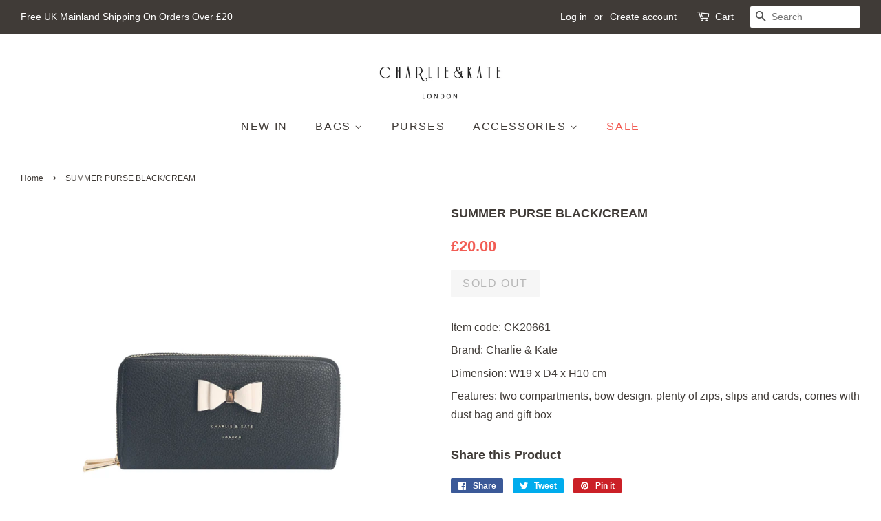

--- FILE ---
content_type: text/html; charset=utf-8
request_url: https://charliekate.co.uk/products/summer-purse-black-cream
body_size: 21658
content:
<!doctype html>
<!--[if lt IE 7]><html class="no-js lt-ie9 lt-ie8 lt-ie7" lang="en"> <![endif]-->
<!--[if IE 7]><html class="no-js lt-ie9 lt-ie8" lang="en"> <![endif]-->
<!--[if IE 8]><html class="no-js lt-ie9" lang="en"> <![endif]-->
<!--[if IE 9 ]><html class="ie9 no-js"> <![endif]-->
<!--[if (gt IE 9)|!(IE)]><!--> <html class="no-js"> <!--<![endif]-->
<head>

  <!-- Basic page needs ================================================== -->
  <meta charset="utf-8">
  <meta http-equiv="X-UA-Compatible" content="IE=edge,chrome=1">

  
  <link rel="shortcut icon" href="//charliekate.co.uk/cdn/shop/files/stock-vector-playing-card-club-suit-flat-icon-for-apps-and-websites-281423639_9f5d825d-9651-4e63-98d5-c87fab392902_32x32.jpg?v=1614291143" type="image/png" />
  

  <!-- Title and description ================================================== -->
  <title>
  SUMMER PURSE BLACK/CREAM &ndash; Charlie &amp; Kate London
  </title>

  
  <meta name="description" content="Item code: CK20661 Brand: Charlie &amp;amp; Kate Dimension: W19 x D4 x H10 cm Features: two compartments, bow design, plenty of zips, slips and cards, comes with dust bag and gift box">
  

  <!-- Social meta ================================================== -->
  <!-- /snippets/social-meta-tags.liquid -->




<meta property="og:site_name" content="Charlie &amp; Kate London">
<meta property="og:url" content="https://charliekate.co.uk/products/summer-purse-black-cream">
<meta property="og:title" content="SUMMER PURSE BLACK/CREAM">
<meta property="og:type" content="product">
<meta property="og:description" content="Item code: CK20661 Brand: Charlie &amp;amp; Kate Dimension: W19 x D4 x H10 cm Features: two compartments, bow design, plenty of zips, slips and cards, comes with dust bag and gift box">

  <meta property="og:price:amount" content="20.00">
  <meta property="og:price:currency" content="GBP">

<meta property="og:image" content="http://charliekate.co.uk/cdn/shop/products/CK20661_BK_CM_1200x1200.jpg?v=1634249552"><meta property="og:image" content="http://charliekate.co.uk/cdn/shop/products/CK20661_BK_CM_1_1200x1200.jpg?v=1634249552"><meta property="og:image" content="http://charliekate.co.uk/cdn/shop/products/CK20661_BK_CM_2_1200x1200.jpg?v=1634249552">
<meta property="og:image:secure_url" content="https://charliekate.co.uk/cdn/shop/products/CK20661_BK_CM_1200x1200.jpg?v=1634249552"><meta property="og:image:secure_url" content="https://charliekate.co.uk/cdn/shop/products/CK20661_BK_CM_1_1200x1200.jpg?v=1634249552"><meta property="og:image:secure_url" content="https://charliekate.co.uk/cdn/shop/products/CK20661_BK_CM_2_1200x1200.jpg?v=1634249552">


  <meta name="twitter:site" content="@CharlieKateUK">

<meta name="twitter:card" content="summary_large_image">
<meta name="twitter:title" content="SUMMER PURSE BLACK/CREAM">
<meta name="twitter:description" content="Item code: CK20661 Brand: Charlie &amp;amp; Kate Dimension: W19 x D4 x H10 cm Features: two compartments, bow design, plenty of zips, slips and cards, comes with dust bag and gift box">


  <!-- Helpers ================================================== -->
  <link rel="canonical" href="https://charliekate.co.uk/products/summer-purse-black-cream">
  <meta name="viewport" content="width=device-width,initial-scale=1">
  <meta name="theme-color" content="#f25c54">

  <!-- CSS ================================================== -->
  <link href="//charliekate.co.uk/cdn/shop/t/4/assets/timber.scss.css?v=92220204378169361651702551286" rel="stylesheet" type="text/css" media="all" />
  <link href="//charliekate.co.uk/cdn/shop/t/4/assets/theme.scss.css?v=142205861486096476751702551286" rel="stylesheet" type="text/css" media="all" />

  




  <script>
    window.theme = window.theme || {};

    var theme = {
      strings: {
        zoomClose: "Close (Esc)",
        zoomPrev: "Previous (Left arrow key)",
        zoomNext: "Next (Right arrow key)",
        addressError: "Error looking up that address",
        addressNoResults: "No results for that address",
        addressQueryLimit: "You have exceeded the Google API usage limit. Consider upgrading to a \u003ca href=\"https:\/\/developers.google.com\/maps\/premium\/usage-limits\"\u003ePremium Plan\u003c\/a\u003e.",
        authError: "There was a problem authenticating your Google Maps API Key."
      },
      settings: {
        // Adding some settings to allow the editor to update correctly when they are changed
        enableWideLayout: true,
        typeAccentTransform: true,
        typeAccentSpacing: true,
        baseFontSize: '16px',
        headerBaseFontSize: '36px',
        accentFontSize: '16px'
      },
      variables: {
        mediaQueryMedium: 'screen and (max-width: 768px)',
        bpSmall: false
      },
      moneyFormat: "£{{amount}}"
    }

    document.documentElement.className = document.documentElement.className.replace('no-js', 'supports-js');
  </script>

  <!-- Header hook for plugins ================================================== -->
  <script>window.performance && window.performance.mark && window.performance.mark('shopify.content_for_header.start');</script><meta id="shopify-digital-wallet" name="shopify-digital-wallet" content="/29982130/digital_wallets/dialog">
<meta name="shopify-checkout-api-token" content="299ac3927c3851c768d79ba023685a8b">
<meta id="in-context-paypal-metadata" data-shop-id="29982130" data-venmo-supported="false" data-environment="production" data-locale="en_US" data-paypal-v4="true" data-currency="GBP">
<link rel="alternate" type="application/json+oembed" href="https://charliekate.co.uk/products/summer-purse-black-cream.oembed">
<script async="async" src="/checkouts/internal/preloads.js?locale=en-GB"></script>
<link rel="preconnect" href="https://shop.app" crossorigin="anonymous">
<script async="async" src="https://shop.app/checkouts/internal/preloads.js?locale=en-GB&shop_id=29982130" crossorigin="anonymous"></script>
<script id="apple-pay-shop-capabilities" type="application/json">{"shopId":29982130,"countryCode":"GB","currencyCode":"GBP","merchantCapabilities":["supports3DS"],"merchantId":"gid:\/\/shopify\/Shop\/29982130","merchantName":"Charlie \u0026 Kate London","requiredBillingContactFields":["postalAddress","email","phone"],"requiredShippingContactFields":["postalAddress","email","phone"],"shippingType":"shipping","supportedNetworks":["visa","maestro","masterCard","amex","discover","elo"],"total":{"type":"pending","label":"Charlie \u0026 Kate London","amount":"1.00"},"shopifyPaymentsEnabled":true,"supportsSubscriptions":true}</script>
<script id="shopify-features" type="application/json">{"accessToken":"299ac3927c3851c768d79ba023685a8b","betas":["rich-media-storefront-analytics"],"domain":"charliekate.co.uk","predictiveSearch":true,"shopId":29982130,"locale":"en"}</script>
<script>var Shopify = Shopify || {};
Shopify.shop = "charliekate.myshopify.com";
Shopify.locale = "en";
Shopify.currency = {"active":"GBP","rate":"1.0"};
Shopify.country = "GB";
Shopify.theme = {"name":"Minimal","id":12107972656,"schema_name":"Minimal","schema_version":"5.0.0","theme_store_id":380,"role":"main"};
Shopify.theme.handle = "null";
Shopify.theme.style = {"id":null,"handle":null};
Shopify.cdnHost = "charliekate.co.uk/cdn";
Shopify.routes = Shopify.routes || {};
Shopify.routes.root = "/";</script>
<script type="module">!function(o){(o.Shopify=o.Shopify||{}).modules=!0}(window);</script>
<script>!function(o){function n(){var o=[];function n(){o.push(Array.prototype.slice.apply(arguments))}return n.q=o,n}var t=o.Shopify=o.Shopify||{};t.loadFeatures=n(),t.autoloadFeatures=n()}(window);</script>
<script>
  window.ShopifyPay = window.ShopifyPay || {};
  window.ShopifyPay.apiHost = "shop.app\/pay";
  window.ShopifyPay.redirectState = null;
</script>
<script id="shop-js-analytics" type="application/json">{"pageType":"product"}</script>
<script defer="defer" async type="module" src="//charliekate.co.uk/cdn/shopifycloud/shop-js/modules/v2/client.init-shop-cart-sync_C5BV16lS.en.esm.js"></script>
<script defer="defer" async type="module" src="//charliekate.co.uk/cdn/shopifycloud/shop-js/modules/v2/chunk.common_CygWptCX.esm.js"></script>
<script type="module">
  await import("//charliekate.co.uk/cdn/shopifycloud/shop-js/modules/v2/client.init-shop-cart-sync_C5BV16lS.en.esm.js");
await import("//charliekate.co.uk/cdn/shopifycloud/shop-js/modules/v2/chunk.common_CygWptCX.esm.js");

  window.Shopify.SignInWithShop?.initShopCartSync?.({"fedCMEnabled":true,"windoidEnabled":true});

</script>
<script>
  window.Shopify = window.Shopify || {};
  if (!window.Shopify.featureAssets) window.Shopify.featureAssets = {};
  window.Shopify.featureAssets['shop-js'] = {"shop-cart-sync":["modules/v2/client.shop-cart-sync_ZFArdW7E.en.esm.js","modules/v2/chunk.common_CygWptCX.esm.js"],"init-fed-cm":["modules/v2/client.init-fed-cm_CmiC4vf6.en.esm.js","modules/v2/chunk.common_CygWptCX.esm.js"],"shop-button":["modules/v2/client.shop-button_tlx5R9nI.en.esm.js","modules/v2/chunk.common_CygWptCX.esm.js"],"shop-cash-offers":["modules/v2/client.shop-cash-offers_DOA2yAJr.en.esm.js","modules/v2/chunk.common_CygWptCX.esm.js","modules/v2/chunk.modal_D71HUcav.esm.js"],"init-windoid":["modules/v2/client.init-windoid_sURxWdc1.en.esm.js","modules/v2/chunk.common_CygWptCX.esm.js"],"shop-toast-manager":["modules/v2/client.shop-toast-manager_ClPi3nE9.en.esm.js","modules/v2/chunk.common_CygWptCX.esm.js"],"init-shop-email-lookup-coordinator":["modules/v2/client.init-shop-email-lookup-coordinator_B8hsDcYM.en.esm.js","modules/v2/chunk.common_CygWptCX.esm.js"],"init-shop-cart-sync":["modules/v2/client.init-shop-cart-sync_C5BV16lS.en.esm.js","modules/v2/chunk.common_CygWptCX.esm.js"],"avatar":["modules/v2/client.avatar_BTnouDA3.en.esm.js"],"pay-button":["modules/v2/client.pay-button_FdsNuTd3.en.esm.js","modules/v2/chunk.common_CygWptCX.esm.js"],"init-customer-accounts":["modules/v2/client.init-customer-accounts_DxDtT_ad.en.esm.js","modules/v2/client.shop-login-button_C5VAVYt1.en.esm.js","modules/v2/chunk.common_CygWptCX.esm.js","modules/v2/chunk.modal_D71HUcav.esm.js"],"init-shop-for-new-customer-accounts":["modules/v2/client.init-shop-for-new-customer-accounts_ChsxoAhi.en.esm.js","modules/v2/client.shop-login-button_C5VAVYt1.en.esm.js","modules/v2/chunk.common_CygWptCX.esm.js","modules/v2/chunk.modal_D71HUcav.esm.js"],"shop-login-button":["modules/v2/client.shop-login-button_C5VAVYt1.en.esm.js","modules/v2/chunk.common_CygWptCX.esm.js","modules/v2/chunk.modal_D71HUcav.esm.js"],"init-customer-accounts-sign-up":["modules/v2/client.init-customer-accounts-sign-up_CPSyQ0Tj.en.esm.js","modules/v2/client.shop-login-button_C5VAVYt1.en.esm.js","modules/v2/chunk.common_CygWptCX.esm.js","modules/v2/chunk.modal_D71HUcav.esm.js"],"shop-follow-button":["modules/v2/client.shop-follow-button_Cva4Ekp9.en.esm.js","modules/v2/chunk.common_CygWptCX.esm.js","modules/v2/chunk.modal_D71HUcav.esm.js"],"checkout-modal":["modules/v2/client.checkout-modal_BPM8l0SH.en.esm.js","modules/v2/chunk.common_CygWptCX.esm.js","modules/v2/chunk.modal_D71HUcav.esm.js"],"lead-capture":["modules/v2/client.lead-capture_Bi8yE_yS.en.esm.js","modules/v2/chunk.common_CygWptCX.esm.js","modules/v2/chunk.modal_D71HUcav.esm.js"],"shop-login":["modules/v2/client.shop-login_D6lNrXab.en.esm.js","modules/v2/chunk.common_CygWptCX.esm.js","modules/v2/chunk.modal_D71HUcav.esm.js"],"payment-terms":["modules/v2/client.payment-terms_CZxnsJam.en.esm.js","modules/v2/chunk.common_CygWptCX.esm.js","modules/v2/chunk.modal_D71HUcav.esm.js"]};
</script>
<script>(function() {
  var isLoaded = false;
  function asyncLoad() {
    if (isLoaded) return;
    isLoaded = true;
    var urls = ["https:\/\/api.ns8.com\/v1\/analytics\/script\/117766144?name=latestVisitors\u0026shop=charliekate.myshopify.com","https:\/\/a.mailmunch.co\/widgets\/site-576522-80b52500ca1d33e1e50a37767528dde9011ff9b7.js?shop=charliekate.myshopify.com"];
    for (var i = 0; i < urls.length; i++) {
      var s = document.createElement('script');
      s.type = 'text/javascript';
      s.async = true;
      s.src = urls[i];
      var x = document.getElementsByTagName('script')[0];
      x.parentNode.insertBefore(s, x);
    }
  };
  if(window.attachEvent) {
    window.attachEvent('onload', asyncLoad);
  } else {
    window.addEventListener('load', asyncLoad, false);
  }
})();</script>
<script id="__st">var __st={"a":29982130,"offset":0,"reqid":"6b1c47e3-138c-47f1-bd07-a7cbae19a00a-1768802946","pageurl":"charliekate.co.uk\/products\/summer-purse-black-cream","u":"49be30aef870","p":"product","rtyp":"product","rid":6715897708649};</script>
<script>window.ShopifyPaypalV4VisibilityTracking = true;</script>
<script id="captcha-bootstrap">!function(){'use strict';const t='contact',e='account',n='new_comment',o=[[t,t],['blogs',n],['comments',n],[t,'customer']],c=[[e,'customer_login'],[e,'guest_login'],[e,'recover_customer_password'],[e,'create_customer']],r=t=>t.map((([t,e])=>`form[action*='/${t}']:not([data-nocaptcha='true']) input[name='form_type'][value='${e}']`)).join(','),a=t=>()=>t?[...document.querySelectorAll(t)].map((t=>t.form)):[];function s(){const t=[...o],e=r(t);return a(e)}const i='password',u='form_key',d=['recaptcha-v3-token','g-recaptcha-response','h-captcha-response',i],f=()=>{try{return window.sessionStorage}catch{return}},m='__shopify_v',_=t=>t.elements[u];function p(t,e,n=!1){try{const o=window.sessionStorage,c=JSON.parse(o.getItem(e)),{data:r}=function(t){const{data:e,action:n}=t;return t[m]||n?{data:e,action:n}:{data:t,action:n}}(c);for(const[e,n]of Object.entries(r))t.elements[e]&&(t.elements[e].value=n);n&&o.removeItem(e)}catch(o){console.error('form repopulation failed',{error:o})}}const l='form_type',E='cptcha';function T(t){t.dataset[E]=!0}const w=window,h=w.document,L='Shopify',v='ce_forms',y='captcha';let A=!1;((t,e)=>{const n=(g='f06e6c50-85a8-45c8-87d0-21a2b65856fe',I='https://cdn.shopify.com/shopifycloud/storefront-forms-hcaptcha/ce_storefront_forms_captcha_hcaptcha.v1.5.2.iife.js',D={infoText:'Protected by hCaptcha',privacyText:'Privacy',termsText:'Terms'},(t,e,n)=>{const o=w[L][v],c=o.bindForm;if(c)return c(t,g,e,D).then(n);var r;o.q.push([[t,g,e,D],n]),r=I,A||(h.body.append(Object.assign(h.createElement('script'),{id:'captcha-provider',async:!0,src:r})),A=!0)});var g,I,D;w[L]=w[L]||{},w[L][v]=w[L][v]||{},w[L][v].q=[],w[L][y]=w[L][y]||{},w[L][y].protect=function(t,e){n(t,void 0,e),T(t)},Object.freeze(w[L][y]),function(t,e,n,w,h,L){const[v,y,A,g]=function(t,e,n){const i=e?o:[],u=t?c:[],d=[...i,...u],f=r(d),m=r(i),_=r(d.filter((([t,e])=>n.includes(e))));return[a(f),a(m),a(_),s()]}(w,h,L),I=t=>{const e=t.target;return e instanceof HTMLFormElement?e:e&&e.form},D=t=>v().includes(t);t.addEventListener('submit',(t=>{const e=I(t);if(!e)return;const n=D(e)&&!e.dataset.hcaptchaBound&&!e.dataset.recaptchaBound,o=_(e),c=g().includes(e)&&(!o||!o.value);(n||c)&&t.preventDefault(),c&&!n&&(function(t){try{if(!f())return;!function(t){const e=f();if(!e)return;const n=_(t);if(!n)return;const o=n.value;o&&e.removeItem(o)}(t);const e=Array.from(Array(32),(()=>Math.random().toString(36)[2])).join('');!function(t,e){_(t)||t.append(Object.assign(document.createElement('input'),{type:'hidden',name:u})),t.elements[u].value=e}(t,e),function(t,e){const n=f();if(!n)return;const o=[...t.querySelectorAll(`input[type='${i}']`)].map((({name:t})=>t)),c=[...d,...o],r={};for(const[a,s]of new FormData(t).entries())c.includes(a)||(r[a]=s);n.setItem(e,JSON.stringify({[m]:1,action:t.action,data:r}))}(t,e)}catch(e){console.error('failed to persist form',e)}}(e),e.submit())}));const S=(t,e)=>{t&&!t.dataset[E]&&(n(t,e.some((e=>e===t))),T(t))};for(const o of['focusin','change'])t.addEventListener(o,(t=>{const e=I(t);D(e)&&S(e,y())}));const B=e.get('form_key'),M=e.get(l),P=B&&M;t.addEventListener('DOMContentLoaded',(()=>{const t=y();if(P)for(const e of t)e.elements[l].value===M&&p(e,B);[...new Set([...A(),...v().filter((t=>'true'===t.dataset.shopifyCaptcha))])].forEach((e=>S(e,t)))}))}(h,new URLSearchParams(w.location.search),n,t,e,['guest_login'])})(!0,!0)}();</script>
<script integrity="sha256-4kQ18oKyAcykRKYeNunJcIwy7WH5gtpwJnB7kiuLZ1E=" data-source-attribution="shopify.loadfeatures" defer="defer" src="//charliekate.co.uk/cdn/shopifycloud/storefront/assets/storefront/load_feature-a0a9edcb.js" crossorigin="anonymous"></script>
<script crossorigin="anonymous" defer="defer" src="//charliekate.co.uk/cdn/shopifycloud/storefront/assets/shopify_pay/storefront-65b4c6d7.js?v=20250812"></script>
<script data-source-attribution="shopify.dynamic_checkout.dynamic.init">var Shopify=Shopify||{};Shopify.PaymentButton=Shopify.PaymentButton||{isStorefrontPortableWallets:!0,init:function(){window.Shopify.PaymentButton.init=function(){};var t=document.createElement("script");t.src="https://charliekate.co.uk/cdn/shopifycloud/portable-wallets/latest/portable-wallets.en.js",t.type="module",document.head.appendChild(t)}};
</script>
<script data-source-attribution="shopify.dynamic_checkout.buyer_consent">
  function portableWalletsHideBuyerConsent(e){var t=document.getElementById("shopify-buyer-consent"),n=document.getElementById("shopify-subscription-policy-button");t&&n&&(t.classList.add("hidden"),t.setAttribute("aria-hidden","true"),n.removeEventListener("click",e))}function portableWalletsShowBuyerConsent(e){var t=document.getElementById("shopify-buyer-consent"),n=document.getElementById("shopify-subscription-policy-button");t&&n&&(t.classList.remove("hidden"),t.removeAttribute("aria-hidden"),n.addEventListener("click",e))}window.Shopify?.PaymentButton&&(window.Shopify.PaymentButton.hideBuyerConsent=portableWalletsHideBuyerConsent,window.Shopify.PaymentButton.showBuyerConsent=portableWalletsShowBuyerConsent);
</script>
<script data-source-attribution="shopify.dynamic_checkout.cart.bootstrap">document.addEventListener("DOMContentLoaded",(function(){function t(){return document.querySelector("shopify-accelerated-checkout-cart, shopify-accelerated-checkout")}if(t())Shopify.PaymentButton.init();else{new MutationObserver((function(e,n){t()&&(Shopify.PaymentButton.init(),n.disconnect())})).observe(document.body,{childList:!0,subtree:!0})}}));
</script>
<link id="shopify-accelerated-checkout-styles" rel="stylesheet" media="screen" href="https://charliekate.co.uk/cdn/shopifycloud/portable-wallets/latest/accelerated-checkout-backwards-compat.css" crossorigin="anonymous">
<style id="shopify-accelerated-checkout-cart">
        #shopify-buyer-consent {
  margin-top: 1em;
  display: inline-block;
  width: 100%;
}

#shopify-buyer-consent.hidden {
  display: none;
}

#shopify-subscription-policy-button {
  background: none;
  border: none;
  padding: 0;
  text-decoration: underline;
  font-size: inherit;
  cursor: pointer;
}

#shopify-subscription-policy-button::before {
  box-shadow: none;
}

      </style>

<script>window.performance && window.performance.mark && window.performance.mark('shopify.content_for_header.end');</script>
<script>window.BOLD = window.BOLD || {};
    window.BOLD.common = window.BOLD.common || {};
    window.BOLD.common.Shopify = window.BOLD.common.Shopify || {};
    window.BOLD.common.Shopify.shop = {
      domain: 'charliekate.co.uk',
      permanent_domain: 'charliekate.myshopify.com',
      url: 'https://charliekate.co.uk',
      secure_url: 'https://charliekate.co.uk',
      money_format: "£{{amount}}",
      currency: "GBP"
    };
    window.BOLD.common.Shopify.customer = {
      id: null,
      tags: null,
    };
    window.BOLD.common.Shopify.cart = {"note":null,"attributes":{},"original_total_price":0,"total_price":0,"total_discount":0,"total_weight":0.0,"item_count":0,"items":[],"requires_shipping":false,"currency":"GBP","items_subtotal_price":0,"cart_level_discount_applications":[],"checkout_charge_amount":0};
    window.BOLD.common.template = 'product';window.BOLD.common.Shopify.formatMoney = function(money, format) {
        function n(t, e) {
            return "undefined" == typeof t ? e : t
        }
        function r(t, e, r, i) {
            if (e = n(e, 2),
                r = n(r, ","),
                i = n(i, "."),
            isNaN(t) || null == t)
                return 0;
            t = (t / 100).toFixed(e);
            var o = t.split(".")
                , a = o[0].replace(/(\d)(?=(\d\d\d)+(?!\d))/g, "$1" + r)
                , s = o[1] ? i + o[1] : "";
            return a + s
        }
        "string" == typeof money && (money = money.replace(".", ""));
        var i = ""
            , o = /\{\{\s*(\w+)\s*\}\}/
            , a = format || window.BOLD.common.Shopify.shop.money_format || window.Shopify.money_format || "$ {{ amount }}";
        switch (a.match(o)[1]) {
            case "amount":
                i = r(money, 2, ",", ".");
                break;
            case "amount_no_decimals":
                i = r(money, 0, ",", ".");
                break;
            case "amount_with_comma_separator":
                i = r(money, 2, ".", ",");
                break;
            case "amount_no_decimals_with_comma_separator":
                i = r(money, 0, ".", ",");
                break;
            case "amount_with_space_separator":
                i = r(money, 2, " ", ",");
                break;
            case "amount_no_decimals_with_space_separator":
                i = r(money, 0, " ", ",");
                break;
            case "amount_with_apostrophe_separator":
                i = r(money, 2, "'", ".");
                break;
        }
        return a.replace(o, i);
    };
    window.BOLD.common.Shopify.saveProduct = function (handle, product) {
      if (typeof handle === 'string' && typeof window.BOLD.common.Shopify.products[handle] === 'undefined') {
        if (typeof product === 'number') {
          window.BOLD.common.Shopify.handles[product] = handle;
          product = { id: product };
        }
        window.BOLD.common.Shopify.products[handle] = product;
      }
    };
    window.BOLD.common.Shopify.saveVariant = function (variant_id, variant) {
      if (typeof variant_id === 'number' && typeof window.BOLD.common.Shopify.variants[variant_id] === 'undefined') {
        window.BOLD.common.Shopify.variants[variant_id] = variant;
      }
    };window.BOLD.common.Shopify.products = window.BOLD.common.Shopify.products || {};
    window.BOLD.common.Shopify.variants = window.BOLD.common.Shopify.variants || {};
    window.BOLD.common.Shopify.handles = window.BOLD.common.Shopify.handles || {};window.BOLD.common.Shopify.handle = "summer-purse-black-cream"
window.BOLD.common.Shopify.saveProduct("summer-purse-black-cream", 6715897708649);window.BOLD.common.Shopify.saveVariant(39656910094441, { product_id: 6715897708649, product_handle: "summer-purse-black-cream", price: 2000, group_id: '', csp_metafield: {}});window.BOLD.apps_installed = {"Customer Pricing":2} || {};window.BOLD.common.Shopify.metafields = window.BOLD.common.Shopify.metafields || {};window.BOLD.common.Shopify.metafields["bold_rp"] = {};window.BOLD.common.Shopify.metafields["bold_csp_defaults"] = {};</script><script src="https://cp.boldapps.net/js/csp.js" type="text/javascript"></script><script>
          var currentScript = document.currentScript || document.scripts[document.scripts.length - 1];
          var boldVariantIds =[39656910094441];
          var boldProductHandle ="summer-purse-black-cream";
          var BOLD = BOLD || {};
          BOLD.products = BOLD.products || {};
          BOLD.variant_lookup = BOLD.variant_lookup || {};
          if (window.BOLD && !BOLD.common) {
              BOLD.common = BOLD.common || {};
              BOLD.common.Shopify = BOLD.common.Shopify || {};
              window.BOLD.common.Shopify.products = window.BOLD.common.Shopify.products || {};
              window.BOLD.common.Shopify.variants = window.BOLD.common.Shopify.variants || {};
              window.BOLD.common.Shopify.handles = window.BOLD.common.Shopify.handles || {};
              window.BOLD.common.Shopify.saveProduct = function (handle, product) {
                  if (typeof handle === 'string' && typeof window.BOLD.common.Shopify.products[handle] === 'undefined') {
                      if (typeof product === 'number') {
                          window.BOLD.common.Shopify.handles[product] = handle;
                          product = { id: product };
                      }
                      window.BOLD.common.Shopify.products[handle] = product;
                  }
              };
              window.BOLD.common.Shopify.saveVariant = function (variant_id, variant) {
                  if (typeof variant_id === 'number' && typeof window.BOLD.common.Shopify.variants[variant_id] === 'undefined') {
                      window.BOLD.common.Shopify.variants[variant_id] = variant;
                  }
              };
          }

          for (var boldIndex = 0; boldIndex < boldVariantIds.length; boldIndex = boldIndex + 1) {
            BOLD.variant_lookup[boldVariantIds[boldIndex]] = boldProductHandle;
          }

          BOLD.products[boldProductHandle] ={
    "id":6715897708649,
    "title":"SUMMER PURSE BLACK\/CREAM","handle":"summer-purse-black-cream",
    "description":"\u003cli\u003eItem code: CK20661\u003c\/li\u003e\n\u003cli\u003eBrand: Charlie \u0026amp; Kate\u003c\/li\u003e\n\u003cli\u003eDimension: \u003cspan data-mce-fragment=\"1\"\u003eW19 x D\u003c\/span\u003e\u003cspan data-mce-fragment=\"1\"\u003e4\u003c\/span\u003e\u003cspan data-mce-fragment=\"1\"\u003e x H10 cm\u003c\/span\u003e\n\u003c\/li\u003e\n\u003cli\u003eFeatures: two compartments, bow design, plenty of zips, slips and cards, comes with dust bag and gift box\u003c\/li\u003e",
    "published_at":"2021-10-14T23:12:43",
    "created_at":"2021-10-14T23:12:12",
    "vendor":"Charlie \u0026 Kate",
    "type":"Purses",
    "tags":["NEW IN","PURSES"],
    "price":2000,
    "price_min":2000,
    "price_max":2000,
    "price_varies":false,
    "compare_at_price":null,
    "compare_at_price_min":0,
    "compare_at_price_max":0,
    "compare_at_price_varies":true,
    "all_variant_ids":[39656910094441],
    "variants":[

{
  "id":39656910094441,
  "product_id":6715897708649,
  "product_handle":"summer-purse-black-cream",
  "title":"Default Title",
  "option1":"Default Title",
  "option2":null,
  "option3":null,
  "sku":"CK20661 BLACK\/CREAM",
  "requires_shipping":true,
  "taxable":true,
  "featured_image":null,"image_id":null,
  "available":false,
  "name":"SUMMER PURSE BLACK\/CREAM - Default Title",
  "options":["Default Title"],
  "price":2000,
  "weight":0,
  "compare_at_price":null,
  "inventory_quantity":0,
  "inventory_management":"shopify",
  "inventory_policy":"deny",
  "inventory_in_cart":0,
  "inventory_remaining":0,
  "incoming":false,
  "next_incoming_date":null,
  "taxable":true,
  "barcode":"10094441"
}],
    "available":false,"images":["\/\/charliekate.co.uk\/cdn\/shop\/products\/CK20661_BK_CM.jpg?v=1634249552","\/\/charliekate.co.uk\/cdn\/shop\/products\/CK20661_BK_CM_1.jpg?v=1634249552","\/\/charliekate.co.uk\/cdn\/shop\/products\/CK20661_BK_CM_2.jpg?v=1634249552","\/\/charliekate.co.uk\/cdn\/shop\/products\/CK20661_BK_CM_3.jpg?v=1634249552"],"featured_image":"\/\/charliekate.co.uk\/cdn\/shop\/products\/CK20661_BK_CM.jpg?v=1634249552",
    "options":["Title"],
    "url":"\/products\/summer-purse-black-cream"};var boldCSPMetafields = {39656910094441:{}};
          var boldTempProduct ={"id":6715897708649,"title":"SUMMER PURSE BLACK\/CREAM","handle":"summer-purse-black-cream","description":"\u003cli\u003eItem code: CK20661\u003c\/li\u003e\n\u003cli\u003eBrand: Charlie \u0026amp; Kate\u003c\/li\u003e\n\u003cli\u003eDimension: \u003cspan data-mce-fragment=\"1\"\u003eW19 x D\u003c\/span\u003e\u003cspan data-mce-fragment=\"1\"\u003e4\u003c\/span\u003e\u003cspan data-mce-fragment=\"1\"\u003e x H10 cm\u003c\/span\u003e\n\u003c\/li\u003e\n\u003cli\u003eFeatures: two compartments, bow design, plenty of zips, slips and cards, comes with dust bag and gift box\u003c\/li\u003e","published_at":"2021-10-14T23:12:43+01:00","created_at":"2021-10-14T23:12:12+01:00","vendor":"Charlie \u0026 Kate","type":"Purses","tags":["NEW IN","PURSES"],"price":2000,"price_min":2000,"price_max":2000,"available":false,"price_varies":false,"compare_at_price":null,"compare_at_price_min":0,"compare_at_price_max":0,"compare_at_price_varies":false,"variants":[{"id":39656910094441,"title":"Default Title","option1":"Default Title","option2":null,"option3":null,"sku":"CK20661 BLACK\/CREAM","requires_shipping":true,"taxable":true,"featured_image":null,"available":false,"name":"SUMMER PURSE BLACK\/CREAM","public_title":null,"options":["Default Title"],"price":2000,"weight":0,"compare_at_price":null,"inventory_management":"shopify","barcode":"10094441","requires_selling_plan":false,"selling_plan_allocations":[]}],"images":["\/\/charliekate.co.uk\/cdn\/shop\/products\/CK20661_BK_CM.jpg?v=1634249552","\/\/charliekate.co.uk\/cdn\/shop\/products\/CK20661_BK_CM_1.jpg?v=1634249552","\/\/charliekate.co.uk\/cdn\/shop\/products\/CK20661_BK_CM_2.jpg?v=1634249552","\/\/charliekate.co.uk\/cdn\/shop\/products\/CK20661_BK_CM_3.jpg?v=1634249552"],"featured_image":"\/\/charliekate.co.uk\/cdn\/shop\/products\/CK20661_BK_CM.jpg?v=1634249552","options":["Title"],"media":[{"alt":null,"id":21229478871145,"position":1,"preview_image":{"aspect_ratio":1.0,"height":1024,"width":1024,"src":"\/\/charliekate.co.uk\/cdn\/shop\/products\/CK20661_BK_CM.jpg?v=1634249552"},"aspect_ratio":1.0,"height":1024,"media_type":"image","src":"\/\/charliekate.co.uk\/cdn\/shop\/products\/CK20661_BK_CM.jpg?v=1634249552","width":1024},{"alt":null,"id":21229478772841,"position":2,"preview_image":{"aspect_ratio":1.0,"height":1024,"width":1024,"src":"\/\/charliekate.co.uk\/cdn\/shop\/products\/CK20661_BK_CM_1.jpg?v=1634249552"},"aspect_ratio":1.0,"height":1024,"media_type":"image","src":"\/\/charliekate.co.uk\/cdn\/shop\/products\/CK20661_BK_CM_1.jpg?v=1634249552","width":1024},{"alt":null,"id":21229478805609,"position":3,"preview_image":{"aspect_ratio":1.0,"height":1024,"width":1024,"src":"\/\/charliekate.co.uk\/cdn\/shop\/products\/CK20661_BK_CM_2.jpg?v=1634249552"},"aspect_ratio":1.0,"height":1024,"media_type":"image","src":"\/\/charliekate.co.uk\/cdn\/shop\/products\/CK20661_BK_CM_2.jpg?v=1634249552","width":1024},{"alt":null,"id":21229478838377,"position":4,"preview_image":{"aspect_ratio":1.0,"height":1024,"width":1024,"src":"\/\/charliekate.co.uk\/cdn\/shop\/products\/CK20661_BK_CM_3.jpg?v=1634249552"},"aspect_ratio":1.0,"height":1024,"media_type":"image","src":"\/\/charliekate.co.uk\/cdn\/shop\/products\/CK20661_BK_CM_3.jpg?v=1634249552","width":1024}],"requires_selling_plan":false,"selling_plan_groups":[],"content":"\u003cli\u003eItem code: CK20661\u003c\/li\u003e\n\u003cli\u003eBrand: Charlie \u0026amp; Kate\u003c\/li\u003e\n\u003cli\u003eDimension: \u003cspan data-mce-fragment=\"1\"\u003eW19 x D\u003c\/span\u003e\u003cspan data-mce-fragment=\"1\"\u003e4\u003c\/span\u003e\u003cspan data-mce-fragment=\"1\"\u003e x H10 cm\u003c\/span\u003e\n\u003c\/li\u003e\n\u003cli\u003eFeatures: two compartments, bow design, plenty of zips, slips and cards, comes with dust bag and gift box\u003c\/li\u003e"};
          var bold_rp =[{}];
          if(boldTempProduct){
            window.BOLD.common.Shopify.saveProduct(boldTempProduct.handle, boldTempProduct.id);
            for (var boldIndex = 0; boldTempProduct && boldIndex < boldTempProduct.variants.length; boldIndex = boldIndex + 1){
              var rp_group_id = bold_rp[boldIndex].rp_group_id ? '' + bold_rp[boldIndex].rp_group_id : '';
              window.BOLD.common.Shopify.saveVariant(
                  boldTempProduct.variants[boldIndex].id,
                  {
                    product_id: boldTempProduct.id,
                    product_handle: boldTempProduct.handle,
                    price: boldTempProduct.variants[boldIndex].price,
                    group_id: rp_group_id,
                    csp_metafield: boldCSPMetafields[boldTempProduct.variants[boldIndex].id]
                  }
              );
            }
          }

          currentScript.parentNode.removeChild(currentScript);
        </script>

<!--[if lt IE 9]>
<script src="//cdnjs.cloudflare.com/ajax/libs/html5shiv/3.7.2/html5shiv.min.js" type="text/javascript"></script>
<link href="//charliekate.co.uk/cdn/shop/t/4/assets/respond-proxy.html" id="respond-proxy" rel="respond-proxy" />
<link href="//charliekate.co.uk/search?q=6b844cbfb83b8cc201adec00cbd9ba01" id="respond-redirect" rel="respond-redirect" />
<script src="//charliekate.co.uk/search?q=6b844cbfb83b8cc201adec00cbd9ba01" type="text/javascript"></script>
<![endif]-->


  <script src="//charliekate.co.uk/cdn/shop/t/4/assets/jquery-2.2.3.min.js?v=58211863146907186831520028551" type="text/javascript"></script>

  <!--[if (gt IE 9)|!(IE)]><!--><script src="//charliekate.co.uk/cdn/shop/t/4/assets/lazysizes.min.js?v=177476512571513845041520028551" async="async"></script><!--<![endif]-->
  <!--[if lte IE 9]><script src="//charliekate.co.uk/cdn/shop/t/4/assets/lazysizes.min.js?v=177476512571513845041520028551"></script><![endif]-->

  
  

<script src="https://cdn.shopify.com/extensions/cfc76123-b24f-4e9a-a1dc-585518796af7/forms-2294/assets/shopify-forms-loader.js" type="text/javascript" defer="defer"></script>
<link href="https://monorail-edge.shopifysvc.com" rel="dns-prefetch">
<script>(function(){if ("sendBeacon" in navigator && "performance" in window) {try {var session_token_from_headers = performance.getEntriesByType('navigation')[0].serverTiming.find(x => x.name == '_s').description;} catch {var session_token_from_headers = undefined;}var session_cookie_matches = document.cookie.match(/_shopify_s=([^;]*)/);var session_token_from_cookie = session_cookie_matches && session_cookie_matches.length === 2 ? session_cookie_matches[1] : "";var session_token = session_token_from_headers || session_token_from_cookie || "";function handle_abandonment_event(e) {var entries = performance.getEntries().filter(function(entry) {return /monorail-edge.shopifysvc.com/.test(entry.name);});if (!window.abandonment_tracked && entries.length === 0) {window.abandonment_tracked = true;var currentMs = Date.now();var navigation_start = performance.timing.navigationStart;var payload = {shop_id: 29982130,url: window.location.href,navigation_start,duration: currentMs - navigation_start,session_token,page_type: "product"};window.navigator.sendBeacon("https://monorail-edge.shopifysvc.com/v1/produce", JSON.stringify({schema_id: "online_store_buyer_site_abandonment/1.1",payload: payload,metadata: {event_created_at_ms: currentMs,event_sent_at_ms: currentMs}}));}}window.addEventListener('pagehide', handle_abandonment_event);}}());</script>
<script id="web-pixels-manager-setup">(function e(e,d,r,n,o){if(void 0===o&&(o={}),!Boolean(null===(a=null===(i=window.Shopify)||void 0===i?void 0:i.analytics)||void 0===a?void 0:a.replayQueue)){var i,a;window.Shopify=window.Shopify||{};var t=window.Shopify;t.analytics=t.analytics||{};var s=t.analytics;s.replayQueue=[],s.publish=function(e,d,r){return s.replayQueue.push([e,d,r]),!0};try{self.performance.mark("wpm:start")}catch(e){}var l=function(){var e={modern:/Edge?\/(1{2}[4-9]|1[2-9]\d|[2-9]\d{2}|\d{4,})\.\d+(\.\d+|)|Firefox\/(1{2}[4-9]|1[2-9]\d|[2-9]\d{2}|\d{4,})\.\d+(\.\d+|)|Chrom(ium|e)\/(9{2}|\d{3,})\.\d+(\.\d+|)|(Maci|X1{2}).+ Version\/(15\.\d+|(1[6-9]|[2-9]\d|\d{3,})\.\d+)([,.]\d+|)( \(\w+\)|)( Mobile\/\w+|) Safari\/|Chrome.+OPR\/(9{2}|\d{3,})\.\d+\.\d+|(CPU[ +]OS|iPhone[ +]OS|CPU[ +]iPhone|CPU IPhone OS|CPU iPad OS)[ +]+(15[._]\d+|(1[6-9]|[2-9]\d|\d{3,})[._]\d+)([._]\d+|)|Android:?[ /-](13[3-9]|1[4-9]\d|[2-9]\d{2}|\d{4,})(\.\d+|)(\.\d+|)|Android.+Firefox\/(13[5-9]|1[4-9]\d|[2-9]\d{2}|\d{4,})\.\d+(\.\d+|)|Android.+Chrom(ium|e)\/(13[3-9]|1[4-9]\d|[2-9]\d{2}|\d{4,})\.\d+(\.\d+|)|SamsungBrowser\/([2-9]\d|\d{3,})\.\d+/,legacy:/Edge?\/(1[6-9]|[2-9]\d|\d{3,})\.\d+(\.\d+|)|Firefox\/(5[4-9]|[6-9]\d|\d{3,})\.\d+(\.\d+|)|Chrom(ium|e)\/(5[1-9]|[6-9]\d|\d{3,})\.\d+(\.\d+|)([\d.]+$|.*Safari\/(?![\d.]+ Edge\/[\d.]+$))|(Maci|X1{2}).+ Version\/(10\.\d+|(1[1-9]|[2-9]\d|\d{3,})\.\d+)([,.]\d+|)( \(\w+\)|)( Mobile\/\w+|) Safari\/|Chrome.+OPR\/(3[89]|[4-9]\d|\d{3,})\.\d+\.\d+|(CPU[ +]OS|iPhone[ +]OS|CPU[ +]iPhone|CPU IPhone OS|CPU iPad OS)[ +]+(10[._]\d+|(1[1-9]|[2-9]\d|\d{3,})[._]\d+)([._]\d+|)|Android:?[ /-](13[3-9]|1[4-9]\d|[2-9]\d{2}|\d{4,})(\.\d+|)(\.\d+|)|Mobile Safari.+OPR\/([89]\d|\d{3,})\.\d+\.\d+|Android.+Firefox\/(13[5-9]|1[4-9]\d|[2-9]\d{2}|\d{4,})\.\d+(\.\d+|)|Android.+Chrom(ium|e)\/(13[3-9]|1[4-9]\d|[2-9]\d{2}|\d{4,})\.\d+(\.\d+|)|Android.+(UC? ?Browser|UCWEB|U3)[ /]?(15\.([5-9]|\d{2,})|(1[6-9]|[2-9]\d|\d{3,})\.\d+)\.\d+|SamsungBrowser\/(5\.\d+|([6-9]|\d{2,})\.\d+)|Android.+MQ{2}Browser\/(14(\.(9|\d{2,})|)|(1[5-9]|[2-9]\d|\d{3,})(\.\d+|))(\.\d+|)|K[Aa][Ii]OS\/(3\.\d+|([4-9]|\d{2,})\.\d+)(\.\d+|)/},d=e.modern,r=e.legacy,n=navigator.userAgent;return n.match(d)?"modern":n.match(r)?"legacy":"unknown"}(),u="modern"===l?"modern":"legacy",c=(null!=n?n:{modern:"",legacy:""})[u],f=function(e){return[e.baseUrl,"/wpm","/b",e.hashVersion,"modern"===e.buildTarget?"m":"l",".js"].join("")}({baseUrl:d,hashVersion:r,buildTarget:u}),m=function(e){var d=e.version,r=e.bundleTarget,n=e.surface,o=e.pageUrl,i=e.monorailEndpoint;return{emit:function(e){var a=e.status,t=e.errorMsg,s=(new Date).getTime(),l=JSON.stringify({metadata:{event_sent_at_ms:s},events:[{schema_id:"web_pixels_manager_load/3.1",payload:{version:d,bundle_target:r,page_url:o,status:a,surface:n,error_msg:t},metadata:{event_created_at_ms:s}}]});if(!i)return console&&console.warn&&console.warn("[Web Pixels Manager] No Monorail endpoint provided, skipping logging."),!1;try{return self.navigator.sendBeacon.bind(self.navigator)(i,l)}catch(e){}var u=new XMLHttpRequest;try{return u.open("POST",i,!0),u.setRequestHeader("Content-Type","text/plain"),u.send(l),!0}catch(e){return console&&console.warn&&console.warn("[Web Pixels Manager] Got an unhandled error while logging to Monorail."),!1}}}}({version:r,bundleTarget:l,surface:e.surface,pageUrl:self.location.href,monorailEndpoint:e.monorailEndpoint});try{o.browserTarget=l,function(e){var d=e.src,r=e.async,n=void 0===r||r,o=e.onload,i=e.onerror,a=e.sri,t=e.scriptDataAttributes,s=void 0===t?{}:t,l=document.createElement("script"),u=document.querySelector("head"),c=document.querySelector("body");if(l.async=n,l.src=d,a&&(l.integrity=a,l.crossOrigin="anonymous"),s)for(var f in s)if(Object.prototype.hasOwnProperty.call(s,f))try{l.dataset[f]=s[f]}catch(e){}if(o&&l.addEventListener("load",o),i&&l.addEventListener("error",i),u)u.appendChild(l);else{if(!c)throw new Error("Did not find a head or body element to append the script");c.appendChild(l)}}({src:f,async:!0,onload:function(){if(!function(){var e,d;return Boolean(null===(d=null===(e=window.Shopify)||void 0===e?void 0:e.analytics)||void 0===d?void 0:d.initialized)}()){var d=window.webPixelsManager.init(e)||void 0;if(d){var r=window.Shopify.analytics;r.replayQueue.forEach((function(e){var r=e[0],n=e[1],o=e[2];d.publishCustomEvent(r,n,o)})),r.replayQueue=[],r.publish=d.publishCustomEvent,r.visitor=d.visitor,r.initialized=!0}}},onerror:function(){return m.emit({status:"failed",errorMsg:"".concat(f," has failed to load")})},sri:function(e){var d=/^sha384-[A-Za-z0-9+/=]+$/;return"string"==typeof e&&d.test(e)}(c)?c:"",scriptDataAttributes:o}),m.emit({status:"loading"})}catch(e){m.emit({status:"failed",errorMsg:(null==e?void 0:e.message)||"Unknown error"})}}})({shopId: 29982130,storefrontBaseUrl: "https://charliekate.co.uk",extensionsBaseUrl: "https://extensions.shopifycdn.com/cdn/shopifycloud/web-pixels-manager",monorailEndpoint: "https://monorail-edge.shopifysvc.com/unstable/produce_batch",surface: "storefront-renderer",enabledBetaFlags: ["2dca8a86"],webPixelsConfigList: [{"id":"shopify-app-pixel","configuration":"{}","eventPayloadVersion":"v1","runtimeContext":"STRICT","scriptVersion":"0450","apiClientId":"shopify-pixel","type":"APP","privacyPurposes":["ANALYTICS","MARKETING"]},{"id":"shopify-custom-pixel","eventPayloadVersion":"v1","runtimeContext":"LAX","scriptVersion":"0450","apiClientId":"shopify-pixel","type":"CUSTOM","privacyPurposes":["ANALYTICS","MARKETING"]}],isMerchantRequest: false,initData: {"shop":{"name":"Charlie \u0026 Kate London","paymentSettings":{"currencyCode":"GBP"},"myshopifyDomain":"charliekate.myshopify.com","countryCode":"GB","storefrontUrl":"https:\/\/charliekate.co.uk"},"customer":null,"cart":null,"checkout":null,"productVariants":[{"price":{"amount":20.0,"currencyCode":"GBP"},"product":{"title":"SUMMER PURSE BLACK\/CREAM","vendor":"Charlie \u0026 Kate","id":"6715897708649","untranslatedTitle":"SUMMER PURSE BLACK\/CREAM","url":"\/products\/summer-purse-black-cream","type":"Purses"},"id":"39656910094441","image":{"src":"\/\/charliekate.co.uk\/cdn\/shop\/products\/CK20661_BK_CM.jpg?v=1634249552"},"sku":"CK20661 BLACK\/CREAM","title":"Default Title","untranslatedTitle":"Default Title"}],"purchasingCompany":null},},"https://charliekate.co.uk/cdn","fcfee988w5aeb613cpc8e4bc33m6693e112",{"modern":"","legacy":""},{"shopId":"29982130","storefrontBaseUrl":"https:\/\/charliekate.co.uk","extensionBaseUrl":"https:\/\/extensions.shopifycdn.com\/cdn\/shopifycloud\/web-pixels-manager","surface":"storefront-renderer","enabledBetaFlags":"[\"2dca8a86\"]","isMerchantRequest":"false","hashVersion":"fcfee988w5aeb613cpc8e4bc33m6693e112","publish":"custom","events":"[[\"page_viewed\",{}],[\"product_viewed\",{\"productVariant\":{\"price\":{\"amount\":20.0,\"currencyCode\":\"GBP\"},\"product\":{\"title\":\"SUMMER PURSE BLACK\/CREAM\",\"vendor\":\"Charlie \u0026 Kate\",\"id\":\"6715897708649\",\"untranslatedTitle\":\"SUMMER PURSE BLACK\/CREAM\",\"url\":\"\/products\/summer-purse-black-cream\",\"type\":\"Purses\"},\"id\":\"39656910094441\",\"image\":{\"src\":\"\/\/charliekate.co.uk\/cdn\/shop\/products\/CK20661_BK_CM.jpg?v=1634249552\"},\"sku\":\"CK20661 BLACK\/CREAM\",\"title\":\"Default Title\",\"untranslatedTitle\":\"Default Title\"}}]]"});</script><script>
  window.ShopifyAnalytics = window.ShopifyAnalytics || {};
  window.ShopifyAnalytics.meta = window.ShopifyAnalytics.meta || {};
  window.ShopifyAnalytics.meta.currency = 'GBP';
  var meta = {"product":{"id":6715897708649,"gid":"gid:\/\/shopify\/Product\/6715897708649","vendor":"Charlie \u0026 Kate","type":"Purses","handle":"summer-purse-black-cream","variants":[{"id":39656910094441,"price":2000,"name":"SUMMER PURSE BLACK\/CREAM","public_title":null,"sku":"CK20661 BLACK\/CREAM"}],"remote":false},"page":{"pageType":"product","resourceType":"product","resourceId":6715897708649,"requestId":"6b1c47e3-138c-47f1-bd07-a7cbae19a00a-1768802946"}};
  for (var attr in meta) {
    window.ShopifyAnalytics.meta[attr] = meta[attr];
  }
</script>
<script class="analytics">
  (function () {
    var customDocumentWrite = function(content) {
      var jquery = null;

      if (window.jQuery) {
        jquery = window.jQuery;
      } else if (window.Checkout && window.Checkout.$) {
        jquery = window.Checkout.$;
      }

      if (jquery) {
        jquery('body').append(content);
      }
    };

    var hasLoggedConversion = function(token) {
      if (token) {
        return document.cookie.indexOf('loggedConversion=' + token) !== -1;
      }
      return false;
    }

    var setCookieIfConversion = function(token) {
      if (token) {
        var twoMonthsFromNow = new Date(Date.now());
        twoMonthsFromNow.setMonth(twoMonthsFromNow.getMonth() + 2);

        document.cookie = 'loggedConversion=' + token + '; expires=' + twoMonthsFromNow;
      }
    }

    var trekkie = window.ShopifyAnalytics.lib = window.trekkie = window.trekkie || [];
    if (trekkie.integrations) {
      return;
    }
    trekkie.methods = [
      'identify',
      'page',
      'ready',
      'track',
      'trackForm',
      'trackLink'
    ];
    trekkie.factory = function(method) {
      return function() {
        var args = Array.prototype.slice.call(arguments);
        args.unshift(method);
        trekkie.push(args);
        return trekkie;
      };
    };
    for (var i = 0; i < trekkie.methods.length; i++) {
      var key = trekkie.methods[i];
      trekkie[key] = trekkie.factory(key);
    }
    trekkie.load = function(config) {
      trekkie.config = config || {};
      trekkie.config.initialDocumentCookie = document.cookie;
      var first = document.getElementsByTagName('script')[0];
      var script = document.createElement('script');
      script.type = 'text/javascript';
      script.onerror = function(e) {
        var scriptFallback = document.createElement('script');
        scriptFallback.type = 'text/javascript';
        scriptFallback.onerror = function(error) {
                var Monorail = {
      produce: function produce(monorailDomain, schemaId, payload) {
        var currentMs = new Date().getTime();
        var event = {
          schema_id: schemaId,
          payload: payload,
          metadata: {
            event_created_at_ms: currentMs,
            event_sent_at_ms: currentMs
          }
        };
        return Monorail.sendRequest("https://" + monorailDomain + "/v1/produce", JSON.stringify(event));
      },
      sendRequest: function sendRequest(endpointUrl, payload) {
        // Try the sendBeacon API
        if (window && window.navigator && typeof window.navigator.sendBeacon === 'function' && typeof window.Blob === 'function' && !Monorail.isIos12()) {
          var blobData = new window.Blob([payload], {
            type: 'text/plain'
          });

          if (window.navigator.sendBeacon(endpointUrl, blobData)) {
            return true;
          } // sendBeacon was not successful

        } // XHR beacon

        var xhr = new XMLHttpRequest();

        try {
          xhr.open('POST', endpointUrl);
          xhr.setRequestHeader('Content-Type', 'text/plain');
          xhr.send(payload);
        } catch (e) {
          console.log(e);
        }

        return false;
      },
      isIos12: function isIos12() {
        return window.navigator.userAgent.lastIndexOf('iPhone; CPU iPhone OS 12_') !== -1 || window.navigator.userAgent.lastIndexOf('iPad; CPU OS 12_') !== -1;
      }
    };
    Monorail.produce('monorail-edge.shopifysvc.com',
      'trekkie_storefront_load_errors/1.1',
      {shop_id: 29982130,
      theme_id: 12107972656,
      app_name: "storefront",
      context_url: window.location.href,
      source_url: "//charliekate.co.uk/cdn/s/trekkie.storefront.cd680fe47e6c39ca5d5df5f0a32d569bc48c0f27.min.js"});

        };
        scriptFallback.async = true;
        scriptFallback.src = '//charliekate.co.uk/cdn/s/trekkie.storefront.cd680fe47e6c39ca5d5df5f0a32d569bc48c0f27.min.js';
        first.parentNode.insertBefore(scriptFallback, first);
      };
      script.async = true;
      script.src = '//charliekate.co.uk/cdn/s/trekkie.storefront.cd680fe47e6c39ca5d5df5f0a32d569bc48c0f27.min.js';
      first.parentNode.insertBefore(script, first);
    };
    trekkie.load(
      {"Trekkie":{"appName":"storefront","development":false,"defaultAttributes":{"shopId":29982130,"isMerchantRequest":null,"themeId":12107972656,"themeCityHash":"4456501868680507900","contentLanguage":"en","currency":"GBP","eventMetadataId":"871f3f65-cbd8-4117-bc0b-aea779428c6a"},"isServerSideCookieWritingEnabled":true,"monorailRegion":"shop_domain","enabledBetaFlags":["65f19447"]},"Session Attribution":{},"S2S":{"facebookCapiEnabled":false,"source":"trekkie-storefront-renderer","apiClientId":580111}}
    );

    var loaded = false;
    trekkie.ready(function() {
      if (loaded) return;
      loaded = true;

      window.ShopifyAnalytics.lib = window.trekkie;

      var originalDocumentWrite = document.write;
      document.write = customDocumentWrite;
      try { window.ShopifyAnalytics.merchantGoogleAnalytics.call(this); } catch(error) {};
      document.write = originalDocumentWrite;

      window.ShopifyAnalytics.lib.page(null,{"pageType":"product","resourceType":"product","resourceId":6715897708649,"requestId":"6b1c47e3-138c-47f1-bd07-a7cbae19a00a-1768802946","shopifyEmitted":true});

      var match = window.location.pathname.match(/checkouts\/(.+)\/(thank_you|post_purchase)/)
      var token = match? match[1]: undefined;
      if (!hasLoggedConversion(token)) {
        setCookieIfConversion(token);
        window.ShopifyAnalytics.lib.track("Viewed Product",{"currency":"GBP","variantId":39656910094441,"productId":6715897708649,"productGid":"gid:\/\/shopify\/Product\/6715897708649","name":"SUMMER PURSE BLACK\/CREAM","price":"20.00","sku":"CK20661 BLACK\/CREAM","brand":"Charlie \u0026 Kate","variant":null,"category":"Purses","nonInteraction":true,"remote":false},undefined,undefined,{"shopifyEmitted":true});
      window.ShopifyAnalytics.lib.track("monorail:\/\/trekkie_storefront_viewed_product\/1.1",{"currency":"GBP","variantId":39656910094441,"productId":6715897708649,"productGid":"gid:\/\/shopify\/Product\/6715897708649","name":"SUMMER PURSE BLACK\/CREAM","price":"20.00","sku":"CK20661 BLACK\/CREAM","brand":"Charlie \u0026 Kate","variant":null,"category":"Purses","nonInteraction":true,"remote":false,"referer":"https:\/\/charliekate.co.uk\/products\/summer-purse-black-cream"});
      }
    });


        var eventsListenerScript = document.createElement('script');
        eventsListenerScript.async = true;
        eventsListenerScript.src = "//charliekate.co.uk/cdn/shopifycloud/storefront/assets/shop_events_listener-3da45d37.js";
        document.getElementsByTagName('head')[0].appendChild(eventsListenerScript);

})();</script>
<script
  defer
  src="https://charliekate.co.uk/cdn/shopifycloud/perf-kit/shopify-perf-kit-3.0.4.min.js"
  data-application="storefront-renderer"
  data-shop-id="29982130"
  data-render-region="gcp-us-central1"
  data-page-type="product"
  data-theme-instance-id="12107972656"
  data-theme-name="Minimal"
  data-theme-version="5.0.0"
  data-monorail-region="shop_domain"
  data-resource-timing-sampling-rate="10"
  data-shs="true"
  data-shs-beacon="true"
  data-shs-export-with-fetch="true"
  data-shs-logs-sample-rate="1"
  data-shs-beacon-endpoint="https://charliekate.co.uk/api/collect"
></script>
</head>

<body id="summer-purse-black-cream" class="template-product" >

  <div id="shopify-section-header" class="shopify-section"><style>
  .logo__image-wrapper {
    max-width: 200px;
  }
  /*================= If logo is above navigation ================== */
  
    .site-nav {
      
      margin-top: 5px;
    }

    
      .logo__image-wrapper {
        margin: 0 auto;
      }
    
  

  /*============ If logo is on the same line as navigation ============ */
  


  
</style>

<div data-section-id="header" data-section-type="header-section">
  <div class="header-bar">
    <div class="wrapper medium-down--hide">
      <div class="post-large--display-table">

        
          <div class="header-bar__left post-large--display-table-cell">

            

            

            
              <div class="header-bar__module header-bar__message">
                
                  Free UK Mainland Shipping On Orders Over £20
                
              </div>
            

          </div>
        

        <div class="header-bar__right post-large--display-table-cell">

          
            <ul class="header-bar__module header-bar__module--list">
              
                <li>
                  <a href="https://charliekate.co.uk/customer_authentication/redirect?locale=en&amp;region_country=GB" id="customer_login_link">Log in</a>
                </li>
                <li>or</li>
                <li>
                  <a href="https://shopify.com/29982130/account?locale=en" id="customer_register_link">Create account</a>
                </li>
              
            </ul>
          

          <div class="header-bar__module">
            <span class="header-bar__sep" aria-hidden="true"></span>
            <a href="/cart" class="cart-page-link">
              <span class="icon icon-cart header-bar__cart-icon" aria-hidden="true"></span>
            </a>
          </div>

          <div class="header-bar__module">
            <a href="/cart" class="cart-page-link">
              Cart
              <span class="cart-count header-bar__cart-count hidden-count">0</span>
            </a>
          </div>

          
            
              <div class="header-bar__module header-bar__search">
                


  <form action="/search" method="get" class="header-bar__search-form clearfix" role="search">
    
    <button type="submit" class="btn icon-fallback-text header-bar__search-submit">
      <span class="icon icon-search" aria-hidden="true"></span>
      <span class="fallback-text">Search</span>
    </button>
    <input type="search" name="q" value="" aria-label="Search" class="header-bar__search-input" placeholder="Search">
  </form>


              </div>
            
          

        </div>
      </div>
    </div>

    <div class="wrapper post-large--hide announcement-bar--mobile">
      
        
          <span>Free UK Mainland Shipping On Orders Over £20</span>
        
      
    </div>

    <div class="wrapper post-large--hide">
      
        <button type="button" class="mobile-nav-trigger" id="MobileNavTrigger" aria-controls="MobileNav" aria-expanded="false">
          <span class="icon icon-hamburger" aria-hidden="true"></span>
          Menu
        </button>
      
      <a href="/cart" class="cart-page-link mobile-cart-page-link">
        <span class="icon icon-cart header-bar__cart-icon" aria-hidden="true"></span>
        Cart <span class="cart-count hidden-count">0</span>
      </a>
    </div>
    <nav role="navigation">
  <ul id="MobileNav" class="mobile-nav post-large--hide">
    
      
        <li class="mobile-nav__link">
          <a
            href="/collections/all"
            class="mobile-nav"
            >
            New In
          </a>
        </li>
      
    
      
        
        <li class="mobile-nav__link" aria-haspopup="true">
          <a
            href="/collections/bags"
            class="mobile-nav__sublist-trigger"
            aria-controls="MobileNav-Parent-2"
            aria-expanded="false">
            Bags
            <span class="icon-fallback-text mobile-nav__sublist-expand" aria-hidden="true">
  <span class="icon icon-plus" aria-hidden="true"></span>
  <span class="fallback-text">+</span>
</span>
<span class="icon-fallback-text mobile-nav__sublist-contract" aria-hidden="true">
  <span class="icon icon-minus" aria-hidden="true"></span>
  <span class="fallback-text">-</span>
</span>

          </a>
          <ul
            id="MobileNav-Parent-2"
            class="mobile-nav__sublist">
            
              <li class="mobile-nav__sublist-link ">
                <a href="/collections/bags" class="site-nav__link">All <span class="visually-hidden">Bags</span></a>
              </li>
            
            
              
                <li class="mobile-nav__sublist-link">
                  <a
                    href="/collections/backpacks"
                    >
                    Backpacks
                  </a>
                </li>
              
            
              
                <li class="mobile-nav__sublist-link">
                  <a
                    href="/collections/grabs"
                    >
                    Clutch Bags
                  </a>
                </li>
              
            
              
                <li class="mobile-nav__sublist-link">
                  <a
                    href="/collections/totes"
                    >
                    Top Handle Bags
                  </a>
                </li>
              
            
              
                <li class="mobile-nav__sublist-link">
                  <a
                    href="/collections/shoulders"
                    >
                    Shoulder Bags
                  </a>
                </li>
              
            
              
                <li class="mobile-nav__sublist-link">
                  <a
                    href="/collections/crossbodys"
                    >
                    Crossbody Bags
                  </a>
                </li>
              
            
          </ul>
        </li>
      
    
      
        <li class="mobile-nav__link">
          <a
            href="/collections/purses"
            class="mobile-nav"
            >
            Purses
          </a>
        </li>
      
    
      
        
        <li class="mobile-nav__link" aria-haspopup="true">
          <a
            href="/collections/accessories"
            class="mobile-nav__sublist-trigger"
            aria-controls="MobileNav-Parent-4"
            aria-expanded="false">
            Accessories
            <span class="icon-fallback-text mobile-nav__sublist-expand" aria-hidden="true">
  <span class="icon icon-plus" aria-hidden="true"></span>
  <span class="fallback-text">+</span>
</span>
<span class="icon-fallback-text mobile-nav__sublist-contract" aria-hidden="true">
  <span class="icon icon-minus" aria-hidden="true"></span>
  <span class="fallback-text">-</span>
</span>

          </a>
          <ul
            id="MobileNav-Parent-4"
            class="mobile-nav__sublist">
            
              <li class="mobile-nav__sublist-link ">
                <a href="/collections/accessories" class="site-nav__link">All <span class="visually-hidden">Accessories</span></a>
              </li>
            
            
              
                <li class="mobile-nav__sublist-link">
                  <a
                    href="/collections/hair-accessories"
                    >
                    Hair Accessories
                  </a>
                </li>
              
            
              
                <li class="mobile-nav__sublist-link">
                  <a
                    href="/collections/hats"
                    >
                    Hats
                  </a>
                </li>
              
            
              
                <li class="mobile-nav__sublist-link">
                  <a
                    href="/collections/gloves"
                    >
                    Gloves
                  </a>
                </li>
              
            
              
                <li class="mobile-nav__sublist-link">
                  <a
                    href="/collections/keyrings"
                    >
                    Keyrings
                  </a>
                </li>
              
            
              
                <li class="mobile-nav__sublist-link">
                  <a
                    href="/collections/scarves-2"
                    >
                    Scarves
                  </a>
                </li>
              
            
              
                <li class="mobile-nav__sublist-link">
                  <a
                    href="/collections/jewellery-boxes"
                    >
                    Jewellery Boxes
                  </a>
                </li>
              
            
          </ul>
        </li>
      
    
      
        <li class="mobile-nav__link">
          <a
            href="/collections/sale"
            class="mobile-nav"
            >
            Sale
          </a>
        </li>
      
    

    
      
        <li class="mobile-nav__link">
          <a href="https://charliekate.co.uk/customer_authentication/redirect?locale=en&amp;region_country=GB" id="customer_login_link">Log in</a>
        </li>
        <li class="mobile-nav__link">
          <a href="https://shopify.com/29982130/account?locale=en" id="customer_register_link">Create account</a>
        </li>
      
    

    <li class="mobile-nav__link">
      
        <div class="header-bar__module header-bar__search">
          


  <form action="/search" method="get" class="header-bar__search-form clearfix" role="search">
    
    <button type="submit" class="btn icon-fallback-text header-bar__search-submit">
      <span class="icon icon-search" aria-hidden="true"></span>
      <span class="fallback-text">Search</span>
    </button>
    <input type="search" name="q" value="" aria-label="Search" class="header-bar__search-input" placeholder="Search">
  </form>


        </div>
      
    </li>
  </ul>
</nav>

  </div>

  <header class="site-header" role="banner">
    <div class="wrapper">

      
        <div class="grid--full">
          <div class="grid__item">
            
              <div class="h1 site-header__logo" itemscope itemtype="http://schema.org/Organization">
            
              
                <noscript>
                  
                  <div class="logo__image-wrapper">
                    <img src="//charliekate.co.uk/cdn/shop/files/logo_200x.jpg?v=1678889153" alt="Charlie &amp; Kate London" />
                  </div>
                </noscript>
                <div class="logo__image-wrapper supports-js">
                  <a href="/" itemprop="url" style="padding-top:39.39197930142303%;">
                    
                    <img class="logo__image lazyload"
                         src="//charliekate.co.uk/cdn/shop/files/logo_300x300.jpg?v=1678889153"
                         data-src="//charliekate.co.uk/cdn/shop/files/logo_{width}x.jpg?v=1678889153"
                         data-widths="[120, 180, 360, 540, 720, 900, 1080, 1296, 1512, 1728, 1944, 2048]"
                         data-aspectratio="2.5385878489326763"
                         data-sizes="auto"
                         alt="Charlie &amp; Kate London"
                         itemprop="logo">
                  </a>
                </div>
              
            
              </div>
            
          </div>
        </div>
        <div class="grid--full medium-down--hide">
          <div class="grid__item">
            
<nav>
  <ul class="site-nav" id="AccessibleNav">
    
      
        <li>
          <a
            href="/collections/all"
            class="site-nav__link"
            data-meganav-type="child"
            >
              New In
          </a>
        </li>
      
    
      
      
        <li 
          class="site-nav--has-dropdown "
          aria-haspopup="true">
          <a
            href="/collections/bags"
            class="site-nav__link"
            data-meganav-type="parent"
            aria-controls="MenuParent-2"
            aria-expanded="false"
            >
              Bags
              <span class="icon icon-arrow-down" aria-hidden="true"></span>
          </a>
          <ul
            id="MenuParent-2"
            class="site-nav__dropdown "
            data-meganav-dropdown>
            
              
                <li>
                  <a
                    href="/collections/backpacks"
                    class="site-nav__link"
                    data-meganav-type="child"
                    
                    tabindex="-1">
                      Backpacks
                  </a>
                </li>
              
            
              
                <li>
                  <a
                    href="/collections/grabs"
                    class="site-nav__link"
                    data-meganav-type="child"
                    
                    tabindex="-1">
                      Clutch Bags
                  </a>
                </li>
              
            
              
                <li>
                  <a
                    href="/collections/totes"
                    class="site-nav__link"
                    data-meganav-type="child"
                    
                    tabindex="-1">
                      Top Handle Bags
                  </a>
                </li>
              
            
              
                <li>
                  <a
                    href="/collections/shoulders"
                    class="site-nav__link"
                    data-meganav-type="child"
                    
                    tabindex="-1">
                      Shoulder Bags
                  </a>
                </li>
              
            
              
                <li>
                  <a
                    href="/collections/crossbodys"
                    class="site-nav__link"
                    data-meganav-type="child"
                    
                    tabindex="-1">
                      Crossbody Bags
                  </a>
                </li>
              
            
          </ul>
        </li>
      
    
      
        <li>
          <a
            href="/collections/purses"
            class="site-nav__link"
            data-meganav-type="child"
            >
              Purses
          </a>
        </li>
      
    
      
      
        <li 
          class="site-nav--has-dropdown "
          aria-haspopup="true">
          <a
            href="/collections/accessories"
            class="site-nav__link"
            data-meganav-type="parent"
            aria-controls="MenuParent-4"
            aria-expanded="false"
            >
              Accessories
              <span class="icon icon-arrow-down" aria-hidden="true"></span>
          </a>
          <ul
            id="MenuParent-4"
            class="site-nav__dropdown "
            data-meganav-dropdown>
            
              
                <li>
                  <a
                    href="/collections/hair-accessories"
                    class="site-nav__link"
                    data-meganav-type="child"
                    
                    tabindex="-1">
                      Hair Accessories
                  </a>
                </li>
              
            
              
                <li>
                  <a
                    href="/collections/hats"
                    class="site-nav__link"
                    data-meganav-type="child"
                    
                    tabindex="-1">
                      Hats
                  </a>
                </li>
              
            
              
                <li>
                  <a
                    href="/collections/gloves"
                    class="site-nav__link"
                    data-meganav-type="child"
                    
                    tabindex="-1">
                      Gloves
                  </a>
                </li>
              
            
              
                <li>
                  <a
                    href="/collections/keyrings"
                    class="site-nav__link"
                    data-meganav-type="child"
                    
                    tabindex="-1">
                      Keyrings
                  </a>
                </li>
              
            
              
                <li>
                  <a
                    href="/collections/scarves-2"
                    class="site-nav__link"
                    data-meganav-type="child"
                    
                    tabindex="-1">
                      Scarves
                  </a>
                </li>
              
            
              
                <li>
                  <a
                    href="/collections/jewellery-boxes"
                    class="site-nav__link"
                    data-meganav-type="child"
                    
                    tabindex="-1">
                      Jewellery Boxes
                  </a>
                </li>
              
            
          </ul>
        </li>
      
    
      
        <li>
          <a
            href="/collections/sale"
            class="site-nav__link"
            data-meganav-type="child"
            >
              Sale
          </a>
        </li>
      
    
  </ul>
</nav>

          </div>
        </div>
      

    </div>
  </header>
</div>

</div>

  <main class="wrapper main-content" role="main">
    <div class="grid">
        <div class="grid__item">
          

<div id="shopify-section-product-template" class="shopify-section"><div itemscope itemtype="http://schema.org/Product" id="ProductSection" data-section-id="product-template" data-section-type="product-template" data-image-zoom-type="lightbox" data-related-enabled="true" data-show-extra-tab="false" data-extra-tab-content="" data-enable-history-state="true">

  

  

  <meta itemprop="url" content="https://charliekate.co.uk/products/summer-purse-black-cream">
  <meta itemprop="image" content="//charliekate.co.uk/cdn/shop/products/CK20661_BK_CM_grande.jpg?v=1634249552">

  <div class="section-header section-header--breadcrumb">
    

<nav class="breadcrumb" role="navigation" aria-label="breadcrumbs">
  <a href="/" title="Back to the frontpage">Home</a>

  

    
    <span aria-hidden="true" class="breadcrumb__sep">&rsaquo;</span>
    <span>SUMMER PURSE BLACK/CREAM</span>

  
</nav>


  </div>

  <div class="product-single">
    <div class="grid product-single__hero">
      <div class="grid__item post-large--one-half">

        

          <div class="product-single__photos">
            

            
              
              
<style>
  

  #ProductImage-28816529064041 {
    max-width: 700px;
    max-height: 700.0px;
  }
  #ProductImageWrapper-28816529064041 {
    max-width: 700px;
  }
</style>


              <div id="ProductImageWrapper-28816529064041" class="product-single__image-wrapper supports-js zoom-lightbox" data-image-id="28816529064041">
                <div style="padding-top:100.0%;">
                  <img id="ProductImage-28816529064041"
                       class="product-single__image lazyload"
                       src="//charliekate.co.uk/cdn/shop/products/CK20661_BK_CM_300x300.jpg?v=1634249552"
                       data-src="//charliekate.co.uk/cdn/shop/products/CK20661_BK_CM_{width}x.jpg?v=1634249552"
                       data-widths="[180, 370, 540, 740, 900, 1080, 1296, 1512, 1728, 2048]"
                       data-aspectratio="1.0"
                       data-sizes="auto"
                       
                       alt="SUMMER PURSE BLACK/CREAM">
                </div>
              </div>
            
              
              
<style>
  

  #ProductImage-28816529227881 {
    max-width: 700px;
    max-height: 700.0px;
  }
  #ProductImageWrapper-28816529227881 {
    max-width: 700px;
  }
</style>


              <div id="ProductImageWrapper-28816529227881" class="product-single__image-wrapper supports-js hide zoom-lightbox" data-image-id="28816529227881">
                <div style="padding-top:100.0%;">
                  <img id="ProductImage-28816529227881"
                       class="product-single__image lazyload lazypreload"
                       
                       data-src="//charliekate.co.uk/cdn/shop/products/CK20661_BK_CM_1_{width}x.jpg?v=1634249552"
                       data-widths="[180, 370, 540, 740, 900, 1080, 1296, 1512, 1728, 2048]"
                       data-aspectratio="1.0"
                       data-sizes="auto"
                       
                       alt="SUMMER PURSE BLACK/CREAM">
                </div>
              </div>
            
              
              
<style>
  

  #ProductImage-28816529031273 {
    max-width: 700px;
    max-height: 700.0px;
  }
  #ProductImageWrapper-28816529031273 {
    max-width: 700px;
  }
</style>


              <div id="ProductImageWrapper-28816529031273" class="product-single__image-wrapper supports-js hide zoom-lightbox" data-image-id="28816529031273">
                <div style="padding-top:100.0%;">
                  <img id="ProductImage-28816529031273"
                       class="product-single__image lazyload lazypreload"
                       
                       data-src="//charliekate.co.uk/cdn/shop/products/CK20661_BK_CM_2_{width}x.jpg?v=1634249552"
                       data-widths="[180, 370, 540, 740, 900, 1080, 1296, 1512, 1728, 2048]"
                       data-aspectratio="1.0"
                       data-sizes="auto"
                       
                       alt="SUMMER PURSE BLACK/CREAM">
                </div>
              </div>
            
              
              
<style>
  

  #ProductImage-28816529260649 {
    max-width: 700px;
    max-height: 700.0px;
  }
  #ProductImageWrapper-28816529260649 {
    max-width: 700px;
  }
</style>


              <div id="ProductImageWrapper-28816529260649" class="product-single__image-wrapper supports-js hide zoom-lightbox" data-image-id="28816529260649">
                <div style="padding-top:100.0%;">
                  <img id="ProductImage-28816529260649"
                       class="product-single__image lazyload lazypreload"
                       
                       data-src="//charliekate.co.uk/cdn/shop/products/CK20661_BK_CM_3_{width}x.jpg?v=1634249552"
                       data-widths="[180, 370, 540, 740, 900, 1080, 1296, 1512, 1728, 2048]"
                       data-aspectratio="1.0"
                       data-sizes="auto"
                       
                       alt="SUMMER PURSE BLACK/CREAM">
                </div>
              </div>
            

            <noscript>
              <img src="//charliekate.co.uk/cdn/shop/products/CK20661_BK_CM_1024x1024@2x.jpg?v=1634249552" alt="SUMMER PURSE BLACK/CREAM">
            </noscript>
          </div>

          

            <ul class="product-single__thumbnails grid-uniform" id="ProductThumbs">
              
                <li class="grid__item wide--one-quarter large--one-third medium-down--one-third">
                  <a data-image-id="28816529064041" href="//charliekate.co.uk/cdn/shop/products/CK20661_BK_CM_1024x1024.jpg?v=1634249552" class="product-single__thumbnail">
                    <img src="//charliekate.co.uk/cdn/shop/products/CK20661_BK_CM_grande.jpg?v=1634249552" alt="SUMMER PURSE BLACK/CREAM">
                  </a>
                </li>
              
                <li class="grid__item wide--one-quarter large--one-third medium-down--one-third">
                  <a data-image-id="28816529227881" href="//charliekate.co.uk/cdn/shop/products/CK20661_BK_CM_1_1024x1024.jpg?v=1634249552" class="product-single__thumbnail">
                    <img src="//charliekate.co.uk/cdn/shop/products/CK20661_BK_CM_1_grande.jpg?v=1634249552" alt="SUMMER PURSE BLACK/CREAM">
                  </a>
                </li>
              
                <li class="grid__item wide--one-quarter large--one-third medium-down--one-third">
                  <a data-image-id="28816529031273" href="//charliekate.co.uk/cdn/shop/products/CK20661_BK_CM_2_1024x1024.jpg?v=1634249552" class="product-single__thumbnail">
                    <img src="//charliekate.co.uk/cdn/shop/products/CK20661_BK_CM_2_grande.jpg?v=1634249552" alt="SUMMER PURSE BLACK/CREAM">
                  </a>
                </li>
              
                <li class="grid__item wide--one-quarter large--one-third medium-down--one-third">
                  <a data-image-id="28816529260649" href="//charliekate.co.uk/cdn/shop/products/CK20661_BK_CM_3_1024x1024.jpg?v=1634249552" class="product-single__thumbnail">
                    <img src="//charliekate.co.uk/cdn/shop/products/CK20661_BK_CM_3_grande.jpg?v=1634249552" alt="SUMMER PURSE BLACK/CREAM">
                  </a>
                </li>
              
            </ul>

          

        

        
        <ul class="gallery" class="hidden">
          
          <li data-image-id="28816529064041" class="gallery__item" data-mfp-src="//charliekate.co.uk/cdn/shop/products/CK20661_BK_CM_1024x1024@2x.jpg?v=1634249552"></li>
          
          <li data-image-id="28816529227881" class="gallery__item" data-mfp-src="//charliekate.co.uk/cdn/shop/products/CK20661_BK_CM_1_1024x1024@2x.jpg?v=1634249552"></li>
          
          <li data-image-id="28816529031273" class="gallery__item" data-mfp-src="//charliekate.co.uk/cdn/shop/products/CK20661_BK_CM_2_1024x1024@2x.jpg?v=1634249552"></li>
          
          <li data-image-id="28816529260649" class="gallery__item" data-mfp-src="//charliekate.co.uk/cdn/shop/products/CK20661_BK_CM_3_1024x1024@2x.jpg?v=1634249552"></li>
          
        </ul>
        

      </div>
      <div class="grid__item post-large--one-half">
        
        <h4 itemprop="name">SUMMER PURSE BLACK/CREAM</h4>

        <div itemprop="offers" itemscope itemtype="http://schema.org/Offer">
          


<meta itemprop="priceCurrency" content="GBP">
          <link itemprop="availability" href="http://schema.org/OutOfStock">

          <div class="product-single__prices">    
            <span id="PriceA11y" class="visually-hidden">Regular price</span>
            <span id="ProductPrice" class="product-single__price" itemprop="price" content="20.0">
              £20.00
            </span>

            
              <span id="ComparePriceA11y" class="visually-hidden" aria-hidden="true">Sale price</span>
              <s id="ComparePrice" class="product-single__sale-price hide">
                £0.00
              </s>
            
          </div>

          <form action="/cart/add" method="post" enctype="multipart/form-data" id="AddToCartForm">
            <select name="id" id="ProductSelect-product-template" class="product-single__variants">
              



                  <option disabled="disabled">
                    Default Title - Sold Out
                  </option>
                
              
            </select><div class='shappify-qty-msg'></div><div class="product-single__quantity">
              <label for="Quantity">Quantity</label>
              <input type="number" id="Quantity" name="quantity" value="1" min="1" class="quantity-selector">
            </div>

            <button type="submit" name="add" id="AddToCart" class="btn">
              <span id="AddToCartText">Add to Cart</span>
            </button>
          </form>

          
            <div class="product-description rte" itemprop="description">
              <li>Item code: CK20661</li>
<li>Brand: Charlie &amp; Kate</li>
<li>Dimension: <span data-mce-fragment="1">W19 x D</span><span data-mce-fragment="1">4</span><span data-mce-fragment="1"> x H10 cm</span>
</li>
<li>Features: two compartments, bow design, plenty of zips, slips and cards, comes with dust bag and gift box</li>
            </div>
          

          
            <hr class="hr--clear hr--small">
            <h2 class="h4">Share this Product</h2>
            



<div class="social-sharing normal" data-permalink="https://charliekate.co.uk/products/summer-purse-black-cream">

  
    <a target="_blank" href="//www.facebook.com/sharer.php?u=https://charliekate.co.uk/products/summer-purse-black-cream" class="share-facebook" title="Share on Facebook">
      <span class="icon icon-facebook" aria-hidden="true"></span>
      <span class="share-title" aria-hidden="true">Share</span>
      <span class="visually-hidden">Share on Facebook</span>
    </a>
  

  
    <a target="_blank" href="//twitter.com/share?text=SUMMER%20PURSE%20BLACK/CREAM&amp;url=https://charliekate.co.uk/products/summer-purse-black-cream" class="share-twitter" title="Tweet on Twitter">
      <span class="icon icon-twitter" aria-hidden="true"></span>
      <span class="share-title" aria-hidden="true">Tweet</span>
      <span class="visually-hidden">Tweet on Twitter</span>
    </a>
  

  

    
      <a target="_blank" href="//pinterest.com/pin/create/button/?url=https://charliekate.co.uk/products/summer-purse-black-cream&amp;media=http://charliekate.co.uk/cdn/shop/products/CK20661_BK_CM_1024x1024.jpg?v=1634249552&amp;description=SUMMER%20PURSE%20BLACK/CREAM" class="share-pinterest" title="Pin on Pinterest">
        <span class="icon icon-pinterest" aria-hidden="true"></span>
        <span class="share-title" aria-hidden="true">Pin it</span>
        <span class="visually-hidden">Pin on Pinterest</span>
      </a>
    

  

</div>

          
        </div>

      </div>
    </div>
  </div>

  
    





  <hr class="hr--clear hr--small">
  <div class="section-header section-header--medium">
    <h2 class="h4" class="section-header__title">More from this collection</h2>
  </div>
  <div class="grid-uniform grid-link__container">
    
    
    
<script>
          var currentScript = document.currentScript || document.scripts[document.scripts.length - 1];
          var boldVariantIds =[41984298188905];
          var boldProductHandle ="g304001c-reversible-bucket-hat-beige";
          var BOLD = BOLD || {};
          BOLD.products = BOLD.products || {};
          BOLD.variant_lookup = BOLD.variant_lookup || {};
          if (window.BOLD && !BOLD.common) {
              BOLD.common = BOLD.common || {};
              BOLD.common.Shopify = BOLD.common.Shopify || {};
              window.BOLD.common.Shopify.products = window.BOLD.common.Shopify.products || {};
              window.BOLD.common.Shopify.variants = window.BOLD.common.Shopify.variants || {};
              window.BOLD.common.Shopify.handles = window.BOLD.common.Shopify.handles || {};
              window.BOLD.common.Shopify.saveProduct = function (handle, product) {
                  if (typeof handle === 'string' && typeof window.BOLD.common.Shopify.products[handle] === 'undefined') {
                      if (typeof product === 'number') {
                          window.BOLD.common.Shopify.handles[product] = handle;
                          product = { id: product };
                      }
                      window.BOLD.common.Shopify.products[handle] = product;
                  }
              };
              window.BOLD.common.Shopify.saveVariant = function (variant_id, variant) {
                  if (typeof variant_id === 'number' && typeof window.BOLD.common.Shopify.variants[variant_id] === 'undefined') {
                      window.BOLD.common.Shopify.variants[variant_id] = variant;
                  }
              };
          }

          for (var boldIndex = 0; boldIndex < boldVariantIds.length; boldIndex = boldIndex + 1) {
            BOLD.variant_lookup[boldVariantIds[boldIndex]] = boldProductHandle;
          }

          BOLD.products[boldProductHandle] ={
    "id":7447756963945,
    "title":"G304001C REVERSIBLE BUCKET HAT BEIGE","handle":"g304001c-reversible-bucket-hat-beige",
    "description":"\u003cul\u003e\n\u003cli\u003eItem code: G304001C\u003c\/li\u003e\n\u003cli\u003eBrand: GoMummo\u003c\/li\u003e\n\u003cli\u003eMaterial: Polyester 100%\u003c\/li\u003e\n\u003cli\u003eA must-have bucket hat style, reversible, with a floppy brim and corduroy look\u003c\/li\u003e\n\u003c\/ul\u003e",
    "published_at":"2024-12-17T15:09:07",
    "created_at":"2024-12-17T15:08:12",
    "vendor":"Charlie \u0026 Kate",
    "type":"Accessories",
    "tags":["HATS","NEW IN"],
    "price":1000,
    "price_min":1000,
    "price_max":1000,
    "price_varies":false,
    "compare_at_price":null,
    "compare_at_price_min":0,
    "compare_at_price_max":0,
    "compare_at_price_varies":true,
    "all_variant_ids":[41984298188905],
    "variants":[

{
  "id":41984298188905,
  "product_id":7447756963945,
  "product_handle":"g304001c-reversible-bucket-hat-beige",
  "title":"Default Title",
  "option1":"Default Title",
  "option2":null,
  "option3":null,
  "sku":"G304001C",
  "requires_shipping":true,
  "taxable":true,
  "featured_image":null,"image_id":null,
  "available":true,
  "name":"G304001C REVERSIBLE BUCKET HAT BEIGE - Default Title",
  "options":["Default Title"],
  "price":1000,
  "weight":50,
  "compare_at_price":null,
  "inventory_quantity":10,
  "inventory_management":"shopify",
  "inventory_policy":"deny",
  "inventory_in_cart":0,
  "inventory_remaining":10,
  "incoming":false,
  "next_incoming_date":null,
  "taxable":true,
  "barcode":null
}],
    "available":true,"images":["\/\/charliekate.co.uk\/cdn\/shop\/files\/detail-15_db9653a4-c64b-4855-b4d4-a922b9cfd1c6.jpg?v=1734448113","\/\/charliekate.co.uk\/cdn\/shop\/files\/detail-14_2fb3dc6e-00cd-491e-b782-f1a1c338e3d0.jpg?v=1734448113","\/\/charliekate.co.uk\/cdn\/shop\/files\/main-06_831508f3-126b-4145-8a8c-494a2f18cca7.jpg?v=1734448113"],"featured_image":"\/\/charliekate.co.uk\/cdn\/shop\/files\/detail-15_db9653a4-c64b-4855-b4d4-a922b9cfd1c6.jpg?v=1734448113",
    "options":["Title"],
    "url":"\/products\/g304001c-reversible-bucket-hat-beige"};var boldCSPMetafields = {41984298188905:{}};
          var boldTempProduct ={"id":7447756963945,"title":"G304001C REVERSIBLE BUCKET HAT BEIGE","handle":"g304001c-reversible-bucket-hat-beige","description":"\u003cul\u003e\n\u003cli\u003eItem code: G304001C\u003c\/li\u003e\n\u003cli\u003eBrand: GoMummo\u003c\/li\u003e\n\u003cli\u003eMaterial: Polyester 100%\u003c\/li\u003e\n\u003cli\u003eA must-have bucket hat style, reversible, with a floppy brim and corduroy look\u003c\/li\u003e\n\u003c\/ul\u003e","published_at":"2024-12-17T15:09:07+00:00","created_at":"2024-12-17T15:08:12+00:00","vendor":"Charlie \u0026 Kate","type":"Accessories","tags":["HATS","NEW IN"],"price":1000,"price_min":1000,"price_max":1000,"available":true,"price_varies":false,"compare_at_price":null,"compare_at_price_min":0,"compare_at_price_max":0,"compare_at_price_varies":false,"variants":[{"id":41984298188905,"title":"Default Title","option1":"Default Title","option2":null,"option3":null,"sku":"G304001C","requires_shipping":true,"taxable":true,"featured_image":null,"available":true,"name":"G304001C REVERSIBLE BUCKET HAT BEIGE","public_title":null,"options":["Default Title"],"price":1000,"weight":50,"compare_at_price":null,"inventory_management":"shopify","barcode":null,"requires_selling_plan":false,"selling_plan_allocations":[]}],"images":["\/\/charliekate.co.uk\/cdn\/shop\/files\/detail-15_db9653a4-c64b-4855-b4d4-a922b9cfd1c6.jpg?v=1734448113","\/\/charliekate.co.uk\/cdn\/shop\/files\/detail-14_2fb3dc6e-00cd-491e-b782-f1a1c338e3d0.jpg?v=1734448113","\/\/charliekate.co.uk\/cdn\/shop\/files\/main-06_831508f3-126b-4145-8a8c-494a2f18cca7.jpg?v=1734448113"],"featured_image":"\/\/charliekate.co.uk\/cdn\/shop\/files\/detail-15_db9653a4-c64b-4855-b4d4-a922b9cfd1c6.jpg?v=1734448113","options":["Title"],"media":[{"alt":null,"id":25155267690601,"position":1,"preview_image":{"aspect_ratio":1.0,"height":1024,"width":1024,"src":"\/\/charliekate.co.uk\/cdn\/shop\/files\/detail-15_db9653a4-c64b-4855-b4d4-a922b9cfd1c6.jpg?v=1734448113"},"aspect_ratio":1.0,"height":1024,"media_type":"image","src":"\/\/charliekate.co.uk\/cdn\/shop\/files\/detail-15_db9653a4-c64b-4855-b4d4-a922b9cfd1c6.jpg?v=1734448113","width":1024},{"alt":null,"id":25155267657833,"position":2,"preview_image":{"aspect_ratio":1.0,"height":1024,"width":1024,"src":"\/\/charliekate.co.uk\/cdn\/shop\/files\/detail-14_2fb3dc6e-00cd-491e-b782-f1a1c338e3d0.jpg?v=1734448113"},"aspect_ratio":1.0,"height":1024,"media_type":"image","src":"\/\/charliekate.co.uk\/cdn\/shop\/files\/detail-14_2fb3dc6e-00cd-491e-b782-f1a1c338e3d0.jpg?v=1734448113","width":1024},{"alt":null,"id":25155267723369,"position":3,"preview_image":{"aspect_ratio":1.0,"height":1024,"width":1024,"src":"\/\/charliekate.co.uk\/cdn\/shop\/files\/main-06_831508f3-126b-4145-8a8c-494a2f18cca7.jpg?v=1734448113"},"aspect_ratio":1.0,"height":1024,"media_type":"image","src":"\/\/charliekate.co.uk\/cdn\/shop\/files\/main-06_831508f3-126b-4145-8a8c-494a2f18cca7.jpg?v=1734448113","width":1024}],"requires_selling_plan":false,"selling_plan_groups":[],"content":"\u003cul\u003e\n\u003cli\u003eItem code: G304001C\u003c\/li\u003e\n\u003cli\u003eBrand: GoMummo\u003c\/li\u003e\n\u003cli\u003eMaterial: Polyester 100%\u003c\/li\u003e\n\u003cli\u003eA must-have bucket hat style, reversible, with a floppy brim and corduroy look\u003c\/li\u003e\n\u003c\/ul\u003e"};
          var bold_rp =[{}];
          if(boldTempProduct){
            window.BOLD.common.Shopify.saveProduct(boldTempProduct.handle, boldTempProduct.id);
            for (var boldIndex = 0; boldTempProduct && boldIndex < boldTempProduct.variants.length; boldIndex = boldIndex + 1){
              var rp_group_id = bold_rp[boldIndex].rp_group_id ? '' + bold_rp[boldIndex].rp_group_id : '';
              window.BOLD.common.Shopify.saveVariant(
                  boldTempProduct.variants[boldIndex].id,
                  {
                    product_id: boldTempProduct.id,
                    product_handle: boldTempProduct.handle,
                    price: boldTempProduct.variants[boldIndex].price,
                    group_id: rp_group_id,
                    csp_metafield: boldCSPMetafields[boldTempProduct.variants[boldIndex].id]
                  }
              );
            }
          }

          currentScript.parentNode.removeChild(currentScript);
        </script>
        
          

          <div class="grid__item post-large--one-quarter medium--one-quarter small--one-half">
            











<div class="">
  <a href="/collections/new-in/products/g304001c-reversible-bucket-hat-beige" class="grid-link text-center">
    <span class="grid-link__image grid-link__image-sold-out grid-link__image--product">
      
      
      <span class="grid-link__image-centered">
        
          
            
            
<style>
  

  #ProductImage-32737360707689 {
    max-width: 300px;
    max-height: 300.0px;
  }
  #ProductImageWrapper-32737360707689 {
    max-width: 300px;
  }
</style>

            <div id="ProductImageWrapper-32737360707689" class="product__img-wrapper supports-js">
              <div style="padding-top:100.0%;">
                <img id="ProductImage-32737360707689"
                     class="product__img lazyload"
                     src="//charliekate.co.uk/cdn/shop/files/detail-15_db9653a4-c64b-4855-b4d4-a922b9cfd1c6_300x300.jpg?v=1734448113"
                     data-src="//charliekate.co.uk/cdn/shop/files/detail-15_db9653a4-c64b-4855-b4d4-a922b9cfd1c6_{width}x.jpg?v=1734448113"
                     data-widths="[150, 220, 360, 470, 600, 750, 940, 1080, 1296, 1512, 1728, 2048]"
                     data-aspectratio="1.0"
                     data-sizes="auto"
                     alt="G304001C REVERSIBLE BUCKET HAT BEIGE">
              </div>
            </div>
          
          <noscript>
            <img src="//charliekate.co.uk/cdn/shop/files/detail-15_db9653a4-c64b-4855-b4d4-a922b9cfd1c6_large.jpg?v=1734448113" alt="G304001C REVERSIBLE BUCKET HAT BEIGE" class="product__img">
          </noscript>
        
      </span>
    </span>
    <p class="grid-link__title">G304001C REVERSIBLE BUCKET HAT BEIGE</p>
    
    
      <p class="grid-link__meta">
        
        
        
          
            <span class="visually-hidden">Regular price</span>
          
          £10.00
        
      </p>
    
  </a>
</div>

          </div>
        
      
    
<script>
          var currentScript = document.currentScript || document.scripts[document.scripts.length - 1];
          var boldVariantIds =[41984296714345];
          var boldProductHandle ="g304001b-reversible-bucket-hat-black";
          var BOLD = BOLD || {};
          BOLD.products = BOLD.products || {};
          BOLD.variant_lookup = BOLD.variant_lookup || {};
          if (window.BOLD && !BOLD.common) {
              BOLD.common = BOLD.common || {};
              BOLD.common.Shopify = BOLD.common.Shopify || {};
              window.BOLD.common.Shopify.products = window.BOLD.common.Shopify.products || {};
              window.BOLD.common.Shopify.variants = window.BOLD.common.Shopify.variants || {};
              window.BOLD.common.Shopify.handles = window.BOLD.common.Shopify.handles || {};
              window.BOLD.common.Shopify.saveProduct = function (handle, product) {
                  if (typeof handle === 'string' && typeof window.BOLD.common.Shopify.products[handle] === 'undefined') {
                      if (typeof product === 'number') {
                          window.BOLD.common.Shopify.handles[product] = handle;
                          product = { id: product };
                      }
                      window.BOLD.common.Shopify.products[handle] = product;
                  }
              };
              window.BOLD.common.Shopify.saveVariant = function (variant_id, variant) {
                  if (typeof variant_id === 'number' && typeof window.BOLD.common.Shopify.variants[variant_id] === 'undefined') {
                      window.BOLD.common.Shopify.variants[variant_id] = variant;
                  }
              };
          }

          for (var boldIndex = 0; boldIndex < boldVariantIds.length; boldIndex = boldIndex + 1) {
            BOLD.variant_lookup[boldVariantIds[boldIndex]] = boldProductHandle;
          }

          BOLD.products[boldProductHandle] ={
    "id":7447756832873,
    "title":"G304001B REVERSIBLE BUCKET HAT BLACK","handle":"g304001b-reversible-bucket-hat-black",
    "description":"\u003cul\u003e\n\u003cli\u003eItem code: G304001B\u003c\/li\u003e\n\u003cli\u003eBrand: GoMummo\u003c\/li\u003e\n\u003cli\u003eMaterial: Polyester 100%\u003c\/li\u003e\n\u003cli\u003eA must-have bucket hat style, reversible, with a floppy brim and corduroy look\u003c\/li\u003e\n\u003c\/ul\u003e",
    "published_at":"2024-12-17T15:09:06",
    "created_at":"2024-12-17T15:07:27",
    "vendor":"Charlie \u0026 Kate",
    "type":"Accessories",
    "tags":["HATS","NEW IN"],
    "price":1000,
    "price_min":1000,
    "price_max":1000,
    "price_varies":false,
    "compare_at_price":null,
    "compare_at_price_min":0,
    "compare_at_price_max":0,
    "compare_at_price_varies":true,
    "all_variant_ids":[41984296714345],
    "variants":[

{
  "id":41984296714345,
  "product_id":7447756832873,
  "product_handle":"g304001b-reversible-bucket-hat-black",
  "title":"Default Title",
  "option1":"Default Title",
  "option2":null,
  "option3":null,
  "sku":"G304001B",
  "requires_shipping":true,
  "taxable":true,
  "featured_image":null,"image_id":null,
  "available":true,
  "name":"G304001B REVERSIBLE BUCKET HAT BLACK - Default Title",
  "options":["Default Title"],
  "price":1000,
  "weight":50,
  "compare_at_price":null,
  "inventory_quantity":10,
  "inventory_management":"shopify",
  "inventory_policy":"deny",
  "inventory_in_cart":0,
  "inventory_remaining":10,
  "incoming":false,
  "next_incoming_date":null,
  "taxable":true,
  "barcode":null
}],
    "available":true,"images":["\/\/charliekate.co.uk\/cdn\/shop\/files\/detail-20_ff02ecae-f025-4044-81d8-6fbeb1306b60.jpg?v=1734448068","\/\/charliekate.co.uk\/cdn\/shop\/files\/detail-21_6df7834d-430e-455a-9245-672675d54b0e.jpg?v=1734448068","\/\/charliekate.co.uk\/cdn\/shop\/files\/main-07_06b558d0-c36d-434a-8ba1-47b3d2b2d94b.jpg?v=1734448068"],"featured_image":"\/\/charliekate.co.uk\/cdn\/shop\/files\/detail-20_ff02ecae-f025-4044-81d8-6fbeb1306b60.jpg?v=1734448068",
    "options":["Title"],
    "url":"\/products\/g304001b-reversible-bucket-hat-black"};var boldCSPMetafields = {41984296714345:{}};
          var boldTempProduct ={"id":7447756832873,"title":"G304001B REVERSIBLE BUCKET HAT BLACK","handle":"g304001b-reversible-bucket-hat-black","description":"\u003cul\u003e\n\u003cli\u003eItem code: G304001B\u003c\/li\u003e\n\u003cli\u003eBrand: GoMummo\u003c\/li\u003e\n\u003cli\u003eMaterial: Polyester 100%\u003c\/li\u003e\n\u003cli\u003eA must-have bucket hat style, reversible, with a floppy brim and corduroy look\u003c\/li\u003e\n\u003c\/ul\u003e","published_at":"2024-12-17T15:09:06+00:00","created_at":"2024-12-17T15:07:27+00:00","vendor":"Charlie \u0026 Kate","type":"Accessories","tags":["HATS","NEW IN"],"price":1000,"price_min":1000,"price_max":1000,"available":true,"price_varies":false,"compare_at_price":null,"compare_at_price_min":0,"compare_at_price_max":0,"compare_at_price_varies":false,"variants":[{"id":41984296714345,"title":"Default Title","option1":"Default Title","option2":null,"option3":null,"sku":"G304001B","requires_shipping":true,"taxable":true,"featured_image":null,"available":true,"name":"G304001B REVERSIBLE BUCKET HAT BLACK","public_title":null,"options":["Default Title"],"price":1000,"weight":50,"compare_at_price":null,"inventory_management":"shopify","barcode":null,"requires_selling_plan":false,"selling_plan_allocations":[]}],"images":["\/\/charliekate.co.uk\/cdn\/shop\/files\/detail-20_ff02ecae-f025-4044-81d8-6fbeb1306b60.jpg?v=1734448068","\/\/charliekate.co.uk\/cdn\/shop\/files\/detail-21_6df7834d-430e-455a-9245-672675d54b0e.jpg?v=1734448068","\/\/charliekate.co.uk\/cdn\/shop\/files\/main-07_06b558d0-c36d-434a-8ba1-47b3d2b2d94b.jpg?v=1734448068"],"featured_image":"\/\/charliekate.co.uk\/cdn\/shop\/files\/detail-20_ff02ecae-f025-4044-81d8-6fbeb1306b60.jpg?v=1734448068","options":["Title"],"media":[{"alt":null,"id":25155267133545,"position":1,"preview_image":{"aspect_ratio":1.0,"height":1024,"width":1024,"src":"\/\/charliekate.co.uk\/cdn\/shop\/files\/detail-20_ff02ecae-f025-4044-81d8-6fbeb1306b60.jpg?v=1734448068"},"aspect_ratio":1.0,"height":1024,"media_type":"image","src":"\/\/charliekate.co.uk\/cdn\/shop\/files\/detail-20_ff02ecae-f025-4044-81d8-6fbeb1306b60.jpg?v=1734448068","width":1024},{"alt":null,"id":25155267166313,"position":2,"preview_image":{"aspect_ratio":1.0,"height":1024,"width":1024,"src":"\/\/charliekate.co.uk\/cdn\/shop\/files\/detail-21_6df7834d-430e-455a-9245-672675d54b0e.jpg?v=1734448068"},"aspect_ratio":1.0,"height":1024,"media_type":"image","src":"\/\/charliekate.co.uk\/cdn\/shop\/files\/detail-21_6df7834d-430e-455a-9245-672675d54b0e.jpg?v=1734448068","width":1024},{"alt":null,"id":25155267199081,"position":3,"preview_image":{"aspect_ratio":1.0,"height":1024,"width":1024,"src":"\/\/charliekate.co.uk\/cdn\/shop\/files\/main-07_06b558d0-c36d-434a-8ba1-47b3d2b2d94b.jpg?v=1734448068"},"aspect_ratio":1.0,"height":1024,"media_type":"image","src":"\/\/charliekate.co.uk\/cdn\/shop\/files\/main-07_06b558d0-c36d-434a-8ba1-47b3d2b2d94b.jpg?v=1734448068","width":1024}],"requires_selling_plan":false,"selling_plan_groups":[],"content":"\u003cul\u003e\n\u003cli\u003eItem code: G304001B\u003c\/li\u003e\n\u003cli\u003eBrand: GoMummo\u003c\/li\u003e\n\u003cli\u003eMaterial: Polyester 100%\u003c\/li\u003e\n\u003cli\u003eA must-have bucket hat style, reversible, with a floppy brim and corduroy look\u003c\/li\u003e\n\u003c\/ul\u003e"};
          var bold_rp =[{}];
          if(boldTempProduct){
            window.BOLD.common.Shopify.saveProduct(boldTempProduct.handle, boldTempProduct.id);
            for (var boldIndex = 0; boldTempProduct && boldIndex < boldTempProduct.variants.length; boldIndex = boldIndex + 1){
              var rp_group_id = bold_rp[boldIndex].rp_group_id ? '' + bold_rp[boldIndex].rp_group_id : '';
              window.BOLD.common.Shopify.saveVariant(
                  boldTempProduct.variants[boldIndex].id,
                  {
                    product_id: boldTempProduct.id,
                    product_handle: boldTempProduct.handle,
                    price: boldTempProduct.variants[boldIndex].price,
                    group_id: rp_group_id,
                    csp_metafield: boldCSPMetafields[boldTempProduct.variants[boldIndex].id]
                  }
              );
            }
          }

          currentScript.parentNode.removeChild(currentScript);
        </script>
        
          

          <div class="grid__item post-large--one-quarter medium--one-quarter small--one-half">
            











<div class="">
  <a href="/collections/new-in/products/g304001b-reversible-bucket-hat-black" class="grid-link text-center">
    <span class="grid-link__image grid-link__image-sold-out grid-link__image--product">
      
      
      <span class="grid-link__image-centered">
        
          
            
            
<style>
  

  #ProductImage-32737359855721 {
    max-width: 300px;
    max-height: 300.0px;
  }
  #ProductImageWrapper-32737359855721 {
    max-width: 300px;
  }
</style>

            <div id="ProductImageWrapper-32737359855721" class="product__img-wrapper supports-js">
              <div style="padding-top:100.0%;">
                <img id="ProductImage-32737359855721"
                     class="product__img lazyload"
                     src="//charliekate.co.uk/cdn/shop/files/detail-20_ff02ecae-f025-4044-81d8-6fbeb1306b60_300x300.jpg?v=1734448068"
                     data-src="//charliekate.co.uk/cdn/shop/files/detail-20_ff02ecae-f025-4044-81d8-6fbeb1306b60_{width}x.jpg?v=1734448068"
                     data-widths="[150, 220, 360, 470, 600, 750, 940, 1080, 1296, 1512, 1728, 2048]"
                     data-aspectratio="1.0"
                     data-sizes="auto"
                     alt="G304001B REVERSIBLE BUCKET HAT BLACK">
              </div>
            </div>
          
          <noscript>
            <img src="//charliekate.co.uk/cdn/shop/files/detail-20_ff02ecae-f025-4044-81d8-6fbeb1306b60_large.jpg?v=1734448068" alt="G304001B REVERSIBLE BUCKET HAT BLACK" class="product__img">
          </noscript>
        
      </span>
    </span>
    <p class="grid-link__title">G304001B REVERSIBLE BUCKET HAT BLACK</p>
    
    
      <p class="grid-link__meta">
        
        
        
          
            <span class="visually-hidden">Regular price</span>
          
          £10.00
        
      </p>
    
  </a>
</div>

          </div>
        
      
    
<script>
          var currentScript = document.currentScript || document.scripts[document.scripts.length - 1];
          var boldVariantIds =[41984286130281];
          var boldProductHandle ="g304001a-reversible-bucket-hat-camarel";
          var BOLD = BOLD || {};
          BOLD.products = BOLD.products || {};
          BOLD.variant_lookup = BOLD.variant_lookup || {};
          if (window.BOLD && !BOLD.common) {
              BOLD.common = BOLD.common || {};
              BOLD.common.Shopify = BOLD.common.Shopify || {};
              window.BOLD.common.Shopify.products = window.BOLD.common.Shopify.products || {};
              window.BOLD.common.Shopify.variants = window.BOLD.common.Shopify.variants || {};
              window.BOLD.common.Shopify.handles = window.BOLD.common.Shopify.handles || {};
              window.BOLD.common.Shopify.saveProduct = function (handle, product) {
                  if (typeof handle === 'string' && typeof window.BOLD.common.Shopify.products[handle] === 'undefined') {
                      if (typeof product === 'number') {
                          window.BOLD.common.Shopify.handles[product] = handle;
                          product = { id: product };
                      }
                      window.BOLD.common.Shopify.products[handle] = product;
                  }
              };
              window.BOLD.common.Shopify.saveVariant = function (variant_id, variant) {
                  if (typeof variant_id === 'number' && typeof window.BOLD.common.Shopify.variants[variant_id] === 'undefined') {
                      window.BOLD.common.Shopify.variants[variant_id] = variant;
                  }
              };
          }

          for (var boldIndex = 0; boldIndex < boldVariantIds.length; boldIndex = boldIndex + 1) {
            BOLD.variant_lookup[boldVariantIds[boldIndex]] = boldProductHandle;
          }

          BOLD.products[boldProductHandle] ={
    "id":7447755980905,
    "title":"G304001A REVERSIBLE BUCKET HAT CAMAREL","handle":"g304001a-reversible-bucket-hat-camarel",
    "description":"\u003cul\u003e\n\u003cli\u003eItem code: G304001A\u003c\/li\u003e\n\u003cli\u003eBrand: GoMummo\u003c\/li\u003e\n\u003cli\u003eMaterial: Polyester 100%\u003c\/li\u003e\n\u003cli\u003eA must-have bucket hat style, reversible, with a floppy brim and corduroy look\u003c\/li\u003e\n\u003c\/ul\u003e",
    "published_at":"2024-12-17T15:09:06",
    "created_at":"2024-12-17T15:01:54",
    "vendor":"Charlie \u0026 Kate",
    "type":"Accessories",
    "tags":["HATS","NEW IN"],
    "price":1000,
    "price_min":1000,
    "price_max":1000,
    "price_varies":false,
    "compare_at_price":null,
    "compare_at_price_min":0,
    "compare_at_price_max":0,
    "compare_at_price_varies":true,
    "all_variant_ids":[41984286130281],
    "variants":[

{
  "id":41984286130281,
  "product_id":7447755980905,
  "product_handle":"g304001a-reversible-bucket-hat-camarel",
  "title":"Default Title",
  "option1":"Default Title",
  "option2":null,
  "option3":null,
  "sku":"G304001A",
  "requires_shipping":true,
  "taxable":true,
  "featured_image":null,"image_id":null,
  "available":true,
  "name":"G304001A REVERSIBLE BUCKET HAT CAMAREL - Default Title",
  "options":["Default Title"],
  "price":1000,
  "weight":50,
  "compare_at_price":null,
  "inventory_quantity":10,
  "inventory_management":"shopify",
  "inventory_policy":"deny",
  "inventory_in_cart":0,
  "inventory_remaining":10,
  "incoming":false,
  "next_incoming_date":null,
  "taxable":true,
  "barcode":null
}],
    "available":true,"images":["\/\/charliekate.co.uk\/cdn\/shop\/files\/main-13-1.jpg?v=1734447917","\/\/charliekate.co.uk\/cdn\/shop\/files\/main-13-2.jpg?v=1734447917","\/\/charliekate.co.uk\/cdn\/shop\/files\/detail-30_9bd3adbb-146c-468b-9c83-a6b2676bbdd7.jpg?v=1734447917"],"featured_image":"\/\/charliekate.co.uk\/cdn\/shop\/files\/main-13-1.jpg?v=1734447917",
    "options":["Title"],
    "url":"\/products\/g304001a-reversible-bucket-hat-camarel"};var boldCSPMetafields = {41984286130281:{}};
          var boldTempProduct ={"id":7447755980905,"title":"G304001A REVERSIBLE BUCKET HAT CAMAREL","handle":"g304001a-reversible-bucket-hat-camarel","description":"\u003cul\u003e\n\u003cli\u003eItem code: G304001A\u003c\/li\u003e\n\u003cli\u003eBrand: GoMummo\u003c\/li\u003e\n\u003cli\u003eMaterial: Polyester 100%\u003c\/li\u003e\n\u003cli\u003eA must-have bucket hat style, reversible, with a floppy brim and corduroy look\u003c\/li\u003e\n\u003c\/ul\u003e","published_at":"2024-12-17T15:09:06+00:00","created_at":"2024-12-17T15:01:54+00:00","vendor":"Charlie \u0026 Kate","type":"Accessories","tags":["HATS","NEW IN"],"price":1000,"price_min":1000,"price_max":1000,"available":true,"price_varies":false,"compare_at_price":null,"compare_at_price_min":0,"compare_at_price_max":0,"compare_at_price_varies":false,"variants":[{"id":41984286130281,"title":"Default Title","option1":"Default Title","option2":null,"option3":null,"sku":"G304001A","requires_shipping":true,"taxable":true,"featured_image":null,"available":true,"name":"G304001A REVERSIBLE BUCKET HAT CAMAREL","public_title":null,"options":["Default Title"],"price":1000,"weight":50,"compare_at_price":null,"inventory_management":"shopify","barcode":null,"requires_selling_plan":false,"selling_plan_allocations":[]}],"images":["\/\/charliekate.co.uk\/cdn\/shop\/files\/main-13-1.jpg?v=1734447917","\/\/charliekate.co.uk\/cdn\/shop\/files\/main-13-2.jpg?v=1734447917","\/\/charliekate.co.uk\/cdn\/shop\/files\/detail-30_9bd3adbb-146c-468b-9c83-a6b2676bbdd7.jpg?v=1734447917"],"featured_image":"\/\/charliekate.co.uk\/cdn\/shop\/files\/main-13-1.jpg?v=1734447917","options":["Title"],"media":[{"alt":null,"id":25155265691753,"position":1,"preview_image":{"aspect_ratio":1.0,"height":1024,"width":1024,"src":"\/\/charliekate.co.uk\/cdn\/shop\/files\/main-13-1.jpg?v=1734447917"},"aspect_ratio":1.0,"height":1024,"media_type":"image","src":"\/\/charliekate.co.uk\/cdn\/shop\/files\/main-13-1.jpg?v=1734447917","width":1024},{"alt":null,"id":25155265724521,"position":2,"preview_image":{"aspect_ratio":1.0,"height":1024,"width":1024,"src":"\/\/charliekate.co.uk\/cdn\/shop\/files\/main-13-2.jpg?v=1734447917"},"aspect_ratio":1.0,"height":1024,"media_type":"image","src":"\/\/charliekate.co.uk\/cdn\/shop\/files\/main-13-2.jpg?v=1734447917","width":1024},{"alt":null,"id":25155265658985,"position":3,"preview_image":{"aspect_ratio":1.0,"height":1024,"width":1024,"src":"\/\/charliekate.co.uk\/cdn\/shop\/files\/detail-30_9bd3adbb-146c-468b-9c83-a6b2676bbdd7.jpg?v=1734447917"},"aspect_ratio":1.0,"height":1024,"media_type":"image","src":"\/\/charliekate.co.uk\/cdn\/shop\/files\/detail-30_9bd3adbb-146c-468b-9c83-a6b2676bbdd7.jpg?v=1734447917","width":1024}],"requires_selling_plan":false,"selling_plan_groups":[],"content":"\u003cul\u003e\n\u003cli\u003eItem code: G304001A\u003c\/li\u003e\n\u003cli\u003eBrand: GoMummo\u003c\/li\u003e\n\u003cli\u003eMaterial: Polyester 100%\u003c\/li\u003e\n\u003cli\u003eA must-have bucket hat style, reversible, with a floppy brim and corduroy look\u003c\/li\u003e\n\u003c\/ul\u003e"};
          var bold_rp =[{}];
          if(boldTempProduct){
            window.BOLD.common.Shopify.saveProduct(boldTempProduct.handle, boldTempProduct.id);
            for (var boldIndex = 0; boldTempProduct && boldIndex < boldTempProduct.variants.length; boldIndex = boldIndex + 1){
              var rp_group_id = bold_rp[boldIndex].rp_group_id ? '' + bold_rp[boldIndex].rp_group_id : '';
              window.BOLD.common.Shopify.saveVariant(
                  boldTempProduct.variants[boldIndex].id,
                  {
                    product_id: boldTempProduct.id,
                    product_handle: boldTempProduct.handle,
                    price: boldTempProduct.variants[boldIndex].price,
                    group_id: rp_group_id,
                    csp_metafield: boldCSPMetafields[boldTempProduct.variants[boldIndex].id]
                  }
              );
            }
          }

          currentScript.parentNode.removeChild(currentScript);
        </script>
        
          

          <div class="grid__item post-large--one-quarter medium--one-quarter small--one-half">
            











<div class="">
  <a href="/collections/new-in/products/g304001a-reversible-bucket-hat-camarel" class="grid-link text-center">
    <span class="grid-link__image grid-link__image-sold-out grid-link__image--product">
      
      
      <span class="grid-link__image-centered">
        
          
            
            
<style>
  

  #ProductImage-32737357365353 {
    max-width: 300px;
    max-height: 300.0px;
  }
  #ProductImageWrapper-32737357365353 {
    max-width: 300px;
  }
</style>

            <div id="ProductImageWrapper-32737357365353" class="product__img-wrapper supports-js">
              <div style="padding-top:100.0%;">
                <img id="ProductImage-32737357365353"
                     class="product__img lazyload"
                     src="//charliekate.co.uk/cdn/shop/files/main-13-1_300x300.jpg?v=1734447917"
                     data-src="//charliekate.co.uk/cdn/shop/files/main-13-1_{width}x.jpg?v=1734447917"
                     data-widths="[150, 220, 360, 470, 600, 750, 940, 1080, 1296, 1512, 1728, 2048]"
                     data-aspectratio="1.0"
                     data-sizes="auto"
                     alt="G304001A REVERSIBLE BUCKET HAT CAMAREL">
              </div>
            </div>
          
          <noscript>
            <img src="//charliekate.co.uk/cdn/shop/files/main-13-1_large.jpg?v=1734447917" alt="G304001A REVERSIBLE BUCKET HAT CAMAREL" class="product__img">
          </noscript>
        
      </span>
    </span>
    <p class="grid-link__title">G304001A REVERSIBLE BUCKET HAT CAMAREL</p>
    
    
      <p class="grid-link__meta">
        
        
        
          
            <span class="visually-hidden">Regular price</span>
          
          £10.00
        
      </p>
    
  </a>
</div>

          </div>
        
      
    
<script>
          var currentScript = document.currentScript || document.scripts[document.scripts.length - 1];
          var boldVariantIds =[41984238190697];
          var boldProductHandle ="g305003d-ladies-suedette-gloves-khaki";
          var BOLD = BOLD || {};
          BOLD.products = BOLD.products || {};
          BOLD.variant_lookup = BOLD.variant_lookup || {};
          if (window.BOLD && !BOLD.common) {
              BOLD.common = BOLD.common || {};
              BOLD.common.Shopify = BOLD.common.Shopify || {};
              window.BOLD.common.Shopify.products = window.BOLD.common.Shopify.products || {};
              window.BOLD.common.Shopify.variants = window.BOLD.common.Shopify.variants || {};
              window.BOLD.common.Shopify.handles = window.BOLD.common.Shopify.handles || {};
              window.BOLD.common.Shopify.saveProduct = function (handle, product) {
                  if (typeof handle === 'string' && typeof window.BOLD.common.Shopify.products[handle] === 'undefined') {
                      if (typeof product === 'number') {
                          window.BOLD.common.Shopify.handles[product] = handle;
                          product = { id: product };
                      }
                      window.BOLD.common.Shopify.products[handle] = product;
                  }
              };
              window.BOLD.common.Shopify.saveVariant = function (variant_id, variant) {
                  if (typeof variant_id === 'number' && typeof window.BOLD.common.Shopify.variants[variant_id] === 'undefined') {
                      window.BOLD.common.Shopify.variants[variant_id] = variant;
                  }
              };
          }

          for (var boldIndex = 0; boldIndex < boldVariantIds.length; boldIndex = boldIndex + 1) {
            BOLD.variant_lookup[boldVariantIds[boldIndex]] = boldProductHandle;
          }

          BOLD.products[boldProductHandle] ={
    "id":7447752409193,
    "title":"G305003D LADIES SUEDETTE GLOVES KHAKI","handle":"g305003d-ladies-suedette-gloves-khaki",
    "description":"\u003cul\u003e\n\u003cli\u003eItem code: G305003D\u003c\/li\u003e\n\u003cli\u003eBrand: GoMummo\u003c\/li\u003e\n\u003cli\u003eDimension: \u003cspan\u003eW8 x L24\u003c\/span\u003e\u003cspan\u003e cm\u003c\/span\u003e\n\u003c\/li\u003e\n\u003cli\u003e\n\u003cspan\u003eMaterial: 100% Polyester\u003c\/span\u003e\u003cbr\u003e\n\u003c\/li\u003e\n\u003cli\u003eNet Weight(kg): 0.05\u003c\/li\u003e\n\u003c\/ul\u003e",
    "published_at":"2024-12-17T14:39:26",
    "created_at":"2024-12-17T14:38:34",
    "vendor":"Charlie \u0026 Kate",
    "type":"Accessories",
    "tags":["GLOVES","NEW IN"],
    "price":1000,
    "price_min":1000,
    "price_max":1000,
    "price_varies":false,
    "compare_at_price":null,
    "compare_at_price_min":0,
    "compare_at_price_max":0,
    "compare_at_price_varies":true,
    "all_variant_ids":[41984238190697],
    "variants":[

{
  "id":41984238190697,
  "product_id":7447752409193,
  "product_handle":"g305003d-ladies-suedette-gloves-khaki",
  "title":"Default Title",
  "option1":"Default Title",
  "option2":null,
  "option3":null,
  "sku":"G305003D",
  "requires_shipping":true,
  "taxable":true,
  "featured_image":null,"image_id":null,
  "available":true,
  "name":"G305003D LADIES SUEDETTE GLOVES KHAKI - Default Title",
  "options":["Default Title"],
  "price":1000,
  "weight":0,
  "compare_at_price":null,
  "inventory_quantity":9,
  "inventory_management":"shopify",
  "inventory_policy":"deny",
  "inventory_in_cart":0,
  "inventory_remaining":9,
  "incoming":false,
  "next_incoming_date":null,
  "taxable":true,
  "barcode":null
}],
    "available":true,"images":["\/\/charliekate.co.uk\/cdn\/shop\/files\/detail-04_868021bd-e81f-4efd-922c-686c3c76219e.jpg?v=1734446330"],"featured_image":"\/\/charliekate.co.uk\/cdn\/shop\/files\/detail-04_868021bd-e81f-4efd-922c-686c3c76219e.jpg?v=1734446330",
    "options":["Title"],
    "url":"\/products\/g305003d-ladies-suedette-gloves-khaki"};var boldCSPMetafields = {41984238190697:{}};
          var boldTempProduct ={"id":7447752409193,"title":"G305003D LADIES SUEDETTE GLOVES KHAKI","handle":"g305003d-ladies-suedette-gloves-khaki","description":"\u003cul\u003e\n\u003cli\u003eItem code: G305003D\u003c\/li\u003e\n\u003cli\u003eBrand: GoMummo\u003c\/li\u003e\n\u003cli\u003eDimension: \u003cspan\u003eW8 x L24\u003c\/span\u003e\u003cspan\u003e cm\u003c\/span\u003e\n\u003c\/li\u003e\n\u003cli\u003e\n\u003cspan\u003eMaterial: 100% Polyester\u003c\/span\u003e\u003cbr\u003e\n\u003c\/li\u003e\n\u003cli\u003eNet Weight(kg): 0.05\u003c\/li\u003e\n\u003c\/ul\u003e","published_at":"2024-12-17T14:39:26+00:00","created_at":"2024-12-17T14:38:34+00:00","vendor":"Charlie \u0026 Kate","type":"Accessories","tags":["GLOVES","NEW IN"],"price":1000,"price_min":1000,"price_max":1000,"available":true,"price_varies":false,"compare_at_price":null,"compare_at_price_min":0,"compare_at_price_max":0,"compare_at_price_varies":false,"variants":[{"id":41984238190697,"title":"Default Title","option1":"Default Title","option2":null,"option3":null,"sku":"G305003D","requires_shipping":true,"taxable":true,"featured_image":null,"available":true,"name":"G305003D LADIES SUEDETTE GLOVES KHAKI","public_title":null,"options":["Default Title"],"price":1000,"weight":0,"compare_at_price":null,"inventory_management":"shopify","barcode":null,"requires_selling_plan":false,"selling_plan_allocations":[]}],"images":["\/\/charliekate.co.uk\/cdn\/shop\/files\/detail-04_868021bd-e81f-4efd-922c-686c3c76219e.jpg?v=1734446330"],"featured_image":"\/\/charliekate.co.uk\/cdn\/shop\/files\/detail-04_868021bd-e81f-4efd-922c-686c3c76219e.jpg?v=1734446330","options":["Title"],"media":[{"alt":null,"id":25155243147369,"position":1,"preview_image":{"aspect_ratio":1.0,"height":1024,"width":1024,"src":"\/\/charliekate.co.uk\/cdn\/shop\/files\/detail-04_868021bd-e81f-4efd-922c-686c3c76219e.jpg?v=1734446330"},"aspect_ratio":1.0,"height":1024,"media_type":"image","src":"\/\/charliekate.co.uk\/cdn\/shop\/files\/detail-04_868021bd-e81f-4efd-922c-686c3c76219e.jpg?v=1734446330","width":1024}],"requires_selling_plan":false,"selling_plan_groups":[],"content":"\u003cul\u003e\n\u003cli\u003eItem code: G305003D\u003c\/li\u003e\n\u003cli\u003eBrand: GoMummo\u003c\/li\u003e\n\u003cli\u003eDimension: \u003cspan\u003eW8 x L24\u003c\/span\u003e\u003cspan\u003e cm\u003c\/span\u003e\n\u003c\/li\u003e\n\u003cli\u003e\n\u003cspan\u003eMaterial: 100% Polyester\u003c\/span\u003e\u003cbr\u003e\n\u003c\/li\u003e\n\u003cli\u003eNet Weight(kg): 0.05\u003c\/li\u003e\n\u003c\/ul\u003e"};
          var bold_rp =[{}];
          if(boldTempProduct){
            window.BOLD.common.Shopify.saveProduct(boldTempProduct.handle, boldTempProduct.id);
            for (var boldIndex = 0; boldTempProduct && boldIndex < boldTempProduct.variants.length; boldIndex = boldIndex + 1){
              var rp_group_id = bold_rp[boldIndex].rp_group_id ? '' + bold_rp[boldIndex].rp_group_id : '';
              window.BOLD.common.Shopify.saveVariant(
                  boldTempProduct.variants[boldIndex].id,
                  {
                    product_id: boldTempProduct.id,
                    product_handle: boldTempProduct.handle,
                    price: boldTempProduct.variants[boldIndex].price,
                    group_id: rp_group_id,
                    csp_metafield: boldCSPMetafields[boldTempProduct.variants[boldIndex].id]
                  }
              );
            }
          }

          currentScript.parentNode.removeChild(currentScript);
        </script>
        
          

          <div class="grid__item post-large--one-quarter medium--one-quarter small--one-half">
            











<div class="">
  <a href="/collections/new-in/products/g305003d-ladies-suedette-gloves-khaki" class="grid-link text-center">
    <span class="grid-link__image grid-link__image-sold-out grid-link__image--product">
      
      
      <span class="grid-link__image-centered">
        
          
            
            
<style>
  

  #ProductImage-32737320271977 {
    max-width: 300px;
    max-height: 300.0px;
  }
  #ProductImageWrapper-32737320271977 {
    max-width: 300px;
  }
</style>

            <div id="ProductImageWrapper-32737320271977" class="product__img-wrapper supports-js">
              <div style="padding-top:100.0%;">
                <img id="ProductImage-32737320271977"
                     class="product__img lazyload"
                     src="//charliekate.co.uk/cdn/shop/files/detail-04_868021bd-e81f-4efd-922c-686c3c76219e_300x300.jpg?v=1734446330"
                     data-src="//charliekate.co.uk/cdn/shop/files/detail-04_868021bd-e81f-4efd-922c-686c3c76219e_{width}x.jpg?v=1734446330"
                     data-widths="[150, 220, 360, 470, 600, 750, 940, 1080, 1296, 1512, 1728, 2048]"
                     data-aspectratio="1.0"
                     data-sizes="auto"
                     alt="G305003D LADIES SUEDETTE GLOVES KHAKI">
              </div>
            </div>
          
          <noscript>
            <img src="//charliekate.co.uk/cdn/shop/files/detail-04_868021bd-e81f-4efd-922c-686c3c76219e_large.jpg?v=1734446330" alt="G305003D LADIES SUEDETTE GLOVES KHAKI" class="product__img">
          </noscript>
        
      </span>
    </span>
    <p class="grid-link__title">G305003D LADIES SUEDETTE GLOVES KHAKI</p>
    
    
      <p class="grid-link__meta">
        
        
        
          
            <span class="visually-hidden">Regular price</span>
          
          £10.00
        
      </p>
    
  </a>
</div>

          </div>
        
      
    
<script>
          var currentScript = document.currentScript || document.scripts[document.scripts.length - 1];
          var boldVariantIds =[41984236421225];
          var boldProductHandle ="g305003c-ladies-suedette-gloves-caramel";
          var BOLD = BOLD || {};
          BOLD.products = BOLD.products || {};
          BOLD.variant_lookup = BOLD.variant_lookup || {};
          if (window.BOLD && !BOLD.common) {
              BOLD.common = BOLD.common || {};
              BOLD.common.Shopify = BOLD.common.Shopify || {};
              window.BOLD.common.Shopify.products = window.BOLD.common.Shopify.products || {};
              window.BOLD.common.Shopify.variants = window.BOLD.common.Shopify.variants || {};
              window.BOLD.common.Shopify.handles = window.BOLD.common.Shopify.handles || {};
              window.BOLD.common.Shopify.saveProduct = function (handle, product) {
                  if (typeof handle === 'string' && typeof window.BOLD.common.Shopify.products[handle] === 'undefined') {
                      if (typeof product === 'number') {
                          window.BOLD.common.Shopify.handles[product] = handle;
                          product = { id: product };
                      }
                      window.BOLD.common.Shopify.products[handle] = product;
                  }
              };
              window.BOLD.common.Shopify.saveVariant = function (variant_id, variant) {
                  if (typeof variant_id === 'number' && typeof window.BOLD.common.Shopify.variants[variant_id] === 'undefined') {
                      window.BOLD.common.Shopify.variants[variant_id] = variant;
                  }
              };
          }

          for (var boldIndex = 0; boldIndex < boldVariantIds.length; boldIndex = boldIndex + 1) {
            BOLD.variant_lookup[boldVariantIds[boldIndex]] = boldProductHandle;
          }

          BOLD.products[boldProductHandle] ={
    "id":7447752278121,
    "title":"G305003C LADIES SUEDETTE GLOVES CARAMEL","handle":"g305003c-ladies-suedette-gloves-caramel",
    "description":"\u003cul\u003e\n\u003cli\u003eItem code: G305003C\u003c\/li\u003e\n\u003cli\u003eBrand: GoMummo\u003c\/li\u003e\n\u003cli\u003eDimension: \u003cspan\u003eW8 x L24\u003c\/span\u003e\u003cspan\u003e cm\u003c\/span\u003e\n\u003c\/li\u003e\n\u003cli\u003e\n\u003cspan\u003eMaterial: 100% Polyester\u003c\/span\u003e\u003cbr\u003e\n\u003c\/li\u003e\n\u003cli\u003eNet Weight(kg): 0.05\u003c\/li\u003e\n\u003c\/ul\u003e",
    "published_at":"2024-12-17T14:39:25",
    "created_at":"2024-12-17T14:37:30",
    "vendor":"Charlie \u0026 Kate",
    "type":"Accessories",
    "tags":["GLOVES","NEW IN"],
    "price":1000,
    "price_min":1000,
    "price_max":1000,
    "price_varies":false,
    "compare_at_price":null,
    "compare_at_price_min":0,
    "compare_at_price_max":0,
    "compare_at_price_varies":true,
    "all_variant_ids":[41984236421225],
    "variants":[

{
  "id":41984236421225,
  "product_id":7447752278121,
  "product_handle":"g305003c-ladies-suedette-gloves-caramel",
  "title":"Default Title",
  "option1":"Default Title",
  "option2":null,
  "option3":null,
  "sku":"G305003C",
  "requires_shipping":true,
  "taxable":true,
  "featured_image":null,"image_id":null,
  "available":true,
  "name":"G305003C LADIES SUEDETTE GLOVES CARAMEL - Default Title",
  "options":["Default Title"],
  "price":1000,
  "weight":0,
  "compare_at_price":null,
  "inventory_quantity":10,
  "inventory_management":"shopify",
  "inventory_policy":"deny",
  "inventory_in_cart":0,
  "inventory_remaining":10,
  "incoming":false,
  "next_incoming_date":null,
  "taxable":true,
  "barcode":null
}],
    "available":true,"images":["\/\/charliekate.co.uk\/cdn\/shop\/files\/main-05_4ce94ec0-98df-40d3-8fc2-b51c8e6e355b.jpg?v=1734446267"],"featured_image":"\/\/charliekate.co.uk\/cdn\/shop\/files\/main-05_4ce94ec0-98df-40d3-8fc2-b51c8e6e355b.jpg?v=1734446267",
    "options":["Title"],
    "url":"\/products\/g305003c-ladies-suedette-gloves-caramel"};var boldCSPMetafields = {41984236421225:{}};
          var boldTempProduct ={"id":7447752278121,"title":"G305003C LADIES SUEDETTE GLOVES CARAMEL","handle":"g305003c-ladies-suedette-gloves-caramel","description":"\u003cul\u003e\n\u003cli\u003eItem code: G305003C\u003c\/li\u003e\n\u003cli\u003eBrand: GoMummo\u003c\/li\u003e\n\u003cli\u003eDimension: \u003cspan\u003eW8 x L24\u003c\/span\u003e\u003cspan\u003e cm\u003c\/span\u003e\n\u003c\/li\u003e\n\u003cli\u003e\n\u003cspan\u003eMaterial: 100% Polyester\u003c\/span\u003e\u003cbr\u003e\n\u003c\/li\u003e\n\u003cli\u003eNet Weight(kg): 0.05\u003c\/li\u003e\n\u003c\/ul\u003e","published_at":"2024-12-17T14:39:25+00:00","created_at":"2024-12-17T14:37:30+00:00","vendor":"Charlie \u0026 Kate","type":"Accessories","tags":["GLOVES","NEW IN"],"price":1000,"price_min":1000,"price_max":1000,"available":true,"price_varies":false,"compare_at_price":null,"compare_at_price_min":0,"compare_at_price_max":0,"compare_at_price_varies":false,"variants":[{"id":41984236421225,"title":"Default Title","option1":"Default Title","option2":null,"option3":null,"sku":"G305003C","requires_shipping":true,"taxable":true,"featured_image":null,"available":true,"name":"G305003C LADIES SUEDETTE GLOVES CARAMEL","public_title":null,"options":["Default Title"],"price":1000,"weight":0,"compare_at_price":null,"inventory_management":"shopify","barcode":null,"requires_selling_plan":false,"selling_plan_allocations":[]}],"images":["\/\/charliekate.co.uk\/cdn\/shop\/files\/main-05_4ce94ec0-98df-40d3-8fc2-b51c8e6e355b.jpg?v=1734446267"],"featured_image":"\/\/charliekate.co.uk\/cdn\/shop\/files\/main-05_4ce94ec0-98df-40d3-8fc2-b51c8e6e355b.jpg?v=1734446267","options":["Title"],"media":[{"alt":null,"id":25155242688617,"position":1,"preview_image":{"aspect_ratio":1.0,"height":1024,"width":1024,"src":"\/\/charliekate.co.uk\/cdn\/shop\/files\/main-05_4ce94ec0-98df-40d3-8fc2-b51c8e6e355b.jpg?v=1734446267"},"aspect_ratio":1.0,"height":1024,"media_type":"image","src":"\/\/charliekate.co.uk\/cdn\/shop\/files\/main-05_4ce94ec0-98df-40d3-8fc2-b51c8e6e355b.jpg?v=1734446267","width":1024}],"requires_selling_plan":false,"selling_plan_groups":[],"content":"\u003cul\u003e\n\u003cli\u003eItem code: G305003C\u003c\/li\u003e\n\u003cli\u003eBrand: GoMummo\u003c\/li\u003e\n\u003cli\u003eDimension: \u003cspan\u003eW8 x L24\u003c\/span\u003e\u003cspan\u003e cm\u003c\/span\u003e\n\u003c\/li\u003e\n\u003cli\u003e\n\u003cspan\u003eMaterial: 100% Polyester\u003c\/span\u003e\u003cbr\u003e\n\u003c\/li\u003e\n\u003cli\u003eNet Weight(kg): 0.05\u003c\/li\u003e\n\u003c\/ul\u003e"};
          var bold_rp =[{}];
          if(boldTempProduct){
            window.BOLD.common.Shopify.saveProduct(boldTempProduct.handle, boldTempProduct.id);
            for (var boldIndex = 0; boldTempProduct && boldIndex < boldTempProduct.variants.length; boldIndex = boldIndex + 1){
              var rp_group_id = bold_rp[boldIndex].rp_group_id ? '' + bold_rp[boldIndex].rp_group_id : '';
              window.BOLD.common.Shopify.saveVariant(
                  boldTempProduct.variants[boldIndex].id,
                  {
                    product_id: boldTempProduct.id,
                    product_handle: boldTempProduct.handle,
                    price: boldTempProduct.variants[boldIndex].price,
                    group_id: rp_group_id,
                    csp_metafield: boldCSPMetafields[boldTempProduct.variants[boldIndex].id]
                  }
              );
            }
          }

          currentScript.parentNode.removeChild(currentScript);
        </script>
        
      
    
  </div>


  

</div>


  <script type="application/json" id="ProductJson-product-template">{    "id":6715897708649,    "title":"SUMMER PURSE BLACK\/CREAM","handle":"summer-purse-black-cream",    "description":"\u003cli\u003eItem code: CK20661\u003c\/li\u003e\n\u003cli\u003eBrand: Charlie \u0026amp; Kate\u003c\/li\u003e\n\u003cli\u003eDimension: \u003cspan data-mce-fragment=\"1\"\u003eW19 x D\u003c\/span\u003e\u003cspan data-mce-fragment=\"1\"\u003e4\u003c\/span\u003e\u003cspan data-mce-fragment=\"1\"\u003e x H10 cm\u003c\/span\u003e\n\u003c\/li\u003e\n\u003cli\u003eFeatures: two compartments, bow design, plenty of zips, slips and cards, comes with dust bag and gift box\u003c\/li\u003e",    "published_at":"2021-10-14T23:12:43",    "created_at":"2021-10-14T23:12:12",    "vendor":"Charlie \u0026 Kate",    "type":"Purses",    "tags":["NEW IN","PURSES"],    "price":2000,    "price_min":2000,    "price_max":2000,    "price_varies":false,    "compare_at_price":null,    "compare_at_price_min":0,    "compare_at_price_max":0,    "compare_at_price_varies":true,    "all_variant_ids":[39656910094441],    "variants":[{  "id":39656910094441,  "product_id":6715897708649,  "product_handle":"summer-purse-black-cream",  "title":"Default Title",  "option1":"Default Title",  "option2":null,  "option3":null,  "sku":"CK20661 BLACK\/CREAM",  "requires_shipping":true,  "taxable":true,  "featured_image":null,"image_id":null,  "available":false,  "name":"SUMMER PURSE BLACK\/CREAM - Default Title",  "options":["Default Title"],  "price":2000,  "weight":0,  "compare_at_price":null,  "inventory_quantity":0,  "inventory_management":"shopify",  "inventory_policy":"deny",  "inventory_in_cart":0,  "inventory_remaining":0,  "incoming":false,  "next_incoming_date":null,  "taxable":true,  "barcode":"10094441"}],    "available":false,"images":["\/\/charliekate.co.uk\/cdn\/shop\/products\/CK20661_BK_CM.jpg?v=1634249552","\/\/charliekate.co.uk\/cdn\/shop\/products\/CK20661_BK_CM_1.jpg?v=1634249552","\/\/charliekate.co.uk\/cdn\/shop\/products\/CK20661_BK_CM_2.jpg?v=1634249552","\/\/charliekate.co.uk\/cdn\/shop\/products\/CK20661_BK_CM_3.jpg?v=1634249552"],"featured_image":"\/\/charliekate.co.uk\/cdn\/shop\/products\/CK20661_BK_CM.jpg?v=1634249552",    "options":["Title"],    "url":"\/products\/summer-purse-black-cream"}</script>



</div>

<script>
  // Override default values of shop.strings for each template.
  // Alternate product templates can change values of
  // add to cart button, sold out, and unavailable states here.
  theme.productStrings = {
    addToCart: "Add to Cart",
    soldOut: "Sold Out",
    unavailable: "Unavailable"
  }
</script>

        </div>
    </div>
  </main>

  <div id="shopify-section-footer" class="shopify-section"><footer class="site-footer small--text-center" role="contentinfo">

<div class="wrapper">

  <div class="grid-uniform">

    

    

    
      
          <div class="grid__item post-large--one-quarter medium--one-half">
            
            <h3 class="h4">About</h3>
            
            <ul class="site-footer__links">
              
                <li><a href="/pages/about-us">About Us</a></li>
              
                <li><a href="/pages/contact-us">Contact Us</a></li>
              
                <li><a href="/pages/careers">Careers</a></li>
              
                <li><a href="/pages/trade-enquiries">Trade Enquiries</a></li>
              
            </ul>
          </div>

        
    
      
          <div class="grid__item post-large--one-quarter medium--one-half">
            
            <h3 class="h4">Info</h3>
            
            <ul class="site-footer__links">
              
                <li><a href="/pages/terms-conditions">Terms & Conditions</a></li>
              
                <li><a href="/pages/delivery-information">Shipping Information</a></li>
              
                <li><a href="/pages/return-policy">Returns Policy</a></li>
              
                <li><a href="/pages/faqs">FAQs</a></li>
              
            </ul>
          </div>

        
    
      
          <div class="grid__item post-large--one-quarter medium--one-half">
            <h3 class="h4">Follow Us</h3>
              
              <ul class="inline-list social-icons">
  
    <li>
      <a class="icon-fallback-text" href="https://twitter.com/CharlieKateUK" title="Charlie &amp; Kate London on Twitter">
        <span class="icon icon-twitter" aria-hidden="true"></span>
        <span class="fallback-text">Twitter</span>
      </a>
    </li>
  
  
    <li>
      <a class="icon-fallback-text" href="https://www.facebook.com/Charlie-Kate-543637129351670/" title="Charlie &amp; Kate London on Facebook">
        <span class="icon icon-facebook" aria-hidden="true"></span>
        <span class="fallback-text">Facebook</span>
      </a>
    </li>
  
  
    <li>
      <a class="icon-fallback-text" href="https://www.pinterest.co.uk/charliekate_london/" title="Charlie &amp; Kate London on Pinterest">
        <span class="icon icon-pinterest" aria-hidden="true"></span>
        <span class="fallback-text">Pinterest</span>
      </a>
    </li>
  
  
  
    <li>
      <a class="icon-fallback-text" href="https://www.instagram.com/charliekate_london/" title="Charlie &amp; Kate London on Instagram">
        <span class="icon icon-instagram" aria-hidden="true"></span>
        <span class="fallback-text">Instagram</span>
      </a>
    </li>
  
  
  
  
  
  
  
</ul>

          </div>

        
    
      
          <div class="grid__item post-large--one-quarter medium--one-half">
            <h3 class="h4">Newsletter</h3>
            <p>Sign up now and get 10% off for your first order</p>
            <div class="form-vertical small--hide">
  <form method="post" action="/contact#contact_form" id="contact_form" accept-charset="UTF-8" class="contact-form"><input type="hidden" name="form_type" value="customer" /><input type="hidden" name="utf8" value="✓" />
    
    
      <input type="hidden" name="contact[tags]" value="newsletter">
      <input type="email" value="" placeholder="Your email" name="contact[email]" id="Email" class="input-group-field" aria-label="Your email" autocorrect="off" autocapitalize="off">
      <input type="submit" class="btn" name="subscribe" id="subscribe" value="Sign up">
    
  </form>
</div>
<div class="form-vertical post-large--hide large--hide medium--hide">
  <form method="post" action="/contact#contact_form" id="contact_form" accept-charset="UTF-8" class="contact-form"><input type="hidden" name="form_type" value="customer" /><input type="hidden" name="utf8" value="✓" />
    
    
      <input type="hidden" name="contact[tags]" value="newsletter">
      <div class="input-group">
        <input type="email" value="" placeholder="Your email" name="contact[email]" id="Email" class="input-group-field" aria-label="Your email" autocorrect="off" autocapitalize="off">
        <span class="input-group-btn">
          <button type="submit" class="btn" name="commit" id="subscribe">Sign up</button>
        </span>
      </div>
    
  </form>
</div>

          </div>

      
    
  </div>

  <hr class="hr--small hr--clear">

  <div class="grid">
    <div class="grid__item text-center">
      <p class="site-footer__links">Copyright &copy; 2026, <a href="/" title="">Charlie &amp; Kate London</a></p>
    </div>
  </div>

  
    
    <div class="grid">
      <div class="grid__item text-center">
        
        <ul class="inline-list payment-icons">
          
            
              <li>
                <span class="icon-fallback-text">
                  <span class="icon icon-american_express" aria-hidden="true"></span>
                  <span class="fallback-text">american express</span>
                </span>
              </li>
            
          
            
              <li>
                <span class="icon-fallback-text">
                  <span class="icon icon-apple_pay" aria-hidden="true"></span>
                  <span class="fallback-text">apple pay</span>
                </span>
              </li>
            
          
            
          
            
              <li>
                <span class="icon-fallback-text">
                  <span class="icon icon-diners_club" aria-hidden="true"></span>
                  <span class="fallback-text">diners club</span>
                </span>
              </li>
            
          
            
              <li>
                <span class="icon-fallback-text">
                  <span class="icon icon-discover" aria-hidden="true"></span>
                  <span class="fallback-text">discover</span>
                </span>
              </li>
            
          
            
          
            
          
            
              <li>
                <span class="icon-fallback-text">
                  <span class="icon icon-klarna" aria-hidden="true"></span>
                  <span class="fallback-text">klarna</span>
                </span>
              </li>
            
          
            
              <li>
                <span class="icon-fallback-text">
                  <span class="icon icon-maestro" aria-hidden="true"></span>
                  <span class="fallback-text">maestro</span>
                </span>
              </li>
            
          
            
              <li>
                <span class="icon-fallback-text">
                  <span class="icon icon-master" aria-hidden="true"></span>
                  <span class="fallback-text">master</span>
                </span>
              </li>
            
          
            
              <li>
                <span class="icon-fallback-text">
                  <span class="icon icon-paypal" aria-hidden="true"></span>
                  <span class="fallback-text">paypal</span>
                </span>
              </li>
            
          
            
              <li>
                <span class="icon-fallback-text">
                  <span class="icon icon-shopify_pay" aria-hidden="true"></span>
                  <span class="fallback-text">shopify pay</span>
                </span>
              </li>
            
          
            
          
            
              <li>
                <span class="icon-fallback-text">
                  <span class="icon icon-visa" aria-hidden="true"></span>
                  <span class="fallback-text">visa</span>
                </span>
              </li>
            
          
        </ul>
      </div>
    </div>
    
  
</div>

</footer>


</div>

  
    <script src="//charliekate.co.uk/cdn/shopifycloud/storefront/assets/themes_support/option_selection-b017cd28.js" type="text/javascript"></script>
  

  <script src="//charliekate.co.uk/cdn/shop/t/4/assets/theme.js?v=97369217031343975811520028552" type="text/javascript"></script>
  <script>

/**
 * Module to ajaxify all add to cart forms on the page.
 *
 * Copyright (c) 2015 Caroline Schnapp (11heavens.com)
 * Dual licensed under the MIT and GPL licenses:
 * http://www.opensource.org/licenses/mit-license.php
 * http://www.gnu.org/licenses/gpl.html
 *
 */
Shopify.AjaxifyCart = (function($) {
  
  // Some configuration options.
  // I have separated what you will never need to change from what
  // you might change.
  
  var _config = {
    
    // What you might want to change
    addToCartBtnLabel:             'Add to cart',
    addedToCartBtnLabel:           'Thank you!',
    addingToCartBtnLabel:          'Adding...',
    soldOutBtnLabel:               'Sold Out',
    howLongTillBtnReturnsToNormal: 1000, // in milliseconds.
    cartCountSelector:             '.cart-count, #cart-count a:first, #gocart p a, #cart .checkout em, .item-count',
    cartTotalSelector:             '#cart-price',
    // 'aboveForm' for top of add to cart form, 
    // 'belowForm' for below the add to cart form, and 
    // 'nextButton' for next to add to cart button.
    feedbackPosition:              'nextButton',
    
    // What you will never need to change
    addToCartBtnSelector:          '[type="submit"]',
    addToCartFormSelector:         'form[action="/cart/add"]',
    shopifyAjaxAddURL:             '/cart/add.js',
    shopifyAjaxCartURL:            '/cart.js'
  };
  
  // We need some feedback when adding an item to the cart.
  // Here it is.  
  var _showFeedback = function(success, html, $addToCartForm) {
    $('.ajaxified-cart-feedback').remove();
    var feedback = '<p class="ajaxified-cart-feedback ' + success + '">' + html + '</p>';
    switch (_config.feedbackPosition) {
      case 'aboveForm':
        $addToCartForm.before(feedback);
        break;
      case 'belowForm':
        $addToCartForm.after(feedback);
        break;
      case 'nextButton':
      default:
        $addToCartForm.find(_config.addToCartBtnSelector).after(feedback);
        break;   
    }
    // If you use animate.css
    // $('.ajaxified-cart-feedback').addClass('animated bounceInDown');
    $('.ajaxified-cart-feedback').slideDown();
  };
  var _setText = function($button, label) {
    if ($button.children().length) {
      $button.children().each(function() {
        if ($.trim($(this).text()) !== '') {
          $(this).text(label);
        }
      });
    }
    else {
      $button.val(label).text(label);
    }
  };
  var _init = function() {   
    $(document).ready(function() { 
      $(_config.addToCartFormSelector).submit(function(e) {
        e.preventDefault();
        var $addToCartForm = $(this);
        var $addToCartBtn = $addToCartForm.find(_config.addToCartBtnSelector);
        _setText($addToCartBtn, _config.addingToCartBtnLabel);
        $addToCartBtn.addClass('disabled').prop('disabled', true);
        // Add to cart.
        $.ajax({
          url: _config.shopifyAjaxAddURL,
          dataType: 'json',
          type: 'post',
          data: $addToCartForm.serialize(),
          success: function(itemData) {
            // Re-enable add to cart button.
            $addToCartBtn.addClass('inverted');
            _setText($addToCartBtn, _config.addedToCartBtnLabel);
            _showFeedback('success','<i class="fa fa-check"></i> Added to cart! <a href="/cart">View cart</a> or <a href="/collections/all">continue shopping</a>.',$addToCartForm);
            window.setTimeout(function(){
              $addToCartBtn.prop('disabled', false).removeClass('disabled').removeClass('inverted');
              _setText($addToCartBtn,_config.addToCartBtnLabel);
            }, _config.howLongTillBtnReturnsToNormal);
            // Update cart count and show cart link.
            $.getJSON(_config.shopifyAjaxCartURL, function(cart) {
              if (_config.cartCountSelector && $(_config.cartCountSelector).size()) {
                var value = $(_config.cartCountSelector).html() || '0';
                $(_config.cartCountSelector).html(value.replace(/[0-9]+/,cart.item_count)).removeClass('hidden-count');
              }
              if (_config.cartTotalSelector && $(_config.cartTotalSelector).size()) {
                if (typeof Currency !== 'undefined' && typeof Currency.moneyFormats !== 'undefined') {
                  var newCurrency = '';
                  if ($('[name="currencies"]').size()) {
                    newCurrency = $('[name="currencies"]').val();
                  }
                  else if ($('#currencies span.selected').size()) {
                    newCurrency = $('#currencies span.selected').attr('data-currency');
                  }
                  if (newCurrency) {
                    $(_config.cartTotalSelector).html('<span class=money>' + Shopify.formatMoney(Currency.convert(cart.total_price, "GBP", newCurrency), Currency.money_format[newCurrency]) + '</span>');
                  } 
                  else {
                    $(_config.cartTotalSelector).html(Shopify.formatMoney(cart.total_price, "£{{amount}}"));
                  }
                }
                else {
                  $(_config.cartTotalSelector).html(Shopify.formatMoney(cart.total_price, "£{{amount}}"));
                }
              };
            });        
          }, 
          error: function(XMLHttpRequest) {
            var response = eval('(' + XMLHttpRequest.responseText + ')');
            response = response.description;
            if (response.slice(0,4) === 'All ') {
              _showFeedback('error', response.replace('All 1 ', 'All '), $addToCartForm);
              $addToCartBtn.prop('disabled', false);
              _setText($addToCartBtn, _config.soldOutBtnLabel);
              $addToCartBtn.prop('disabled',true);
            }
            else {
              _showFeedback('error', '<i class="fa fa-warning"></i> ' + response, $addToCartForm);
              $addToCartBtn.prop('disabled', false).removeClass('disabled');
              _setText($addToCartBtn, _config.addToCartBtnLabel);
            }
          }
        });   
        return false;    
      });
    });
  };
  return {
    init: function(params) {
        // Configuration
        params = params || {};
        // Merging with defaults.
        $.extend(_config, params);
        // Action
        $(function() {
          _init();
        });
    },    
    getConfig: function() {
      return _config;
    }
  }  
})(jQuery);

Shopify.AjaxifyCart.init();

</script>





<link href="//cdnjs.cloudflare.com/ajax/libs/font-awesome/4.0.3/css/font-awesome.css" rel="stylesheet" type="text/css" media="all" />

<style>
.ajaxified-cart-feedback {
  display: block;
  line-height: 36px;
  font-size: 90%;
  vertical-align: middle;
}
.ajaxified-cart-feedback.success { 
  color: #3D9970;
}
.ajaxified-cart-feedback.error { 
  color: #FF4136; 
} 
.ajaxified-cart-feedback a {
  border-bottom: 1px solid;
}
</style>

  <script type="text/javascript" charset="utf-8">
    var shappify_customer_tags = null
  </script>
<div id="shopify-block-AZFd6aGFnS21FS1hVa__13768625480086291342" class="shopify-block shopify-app-block"><script>
  window['ShopifyForms'] = {
    ...window['ShopifyForms'],
    currentPageType: "product"
  };
</script>


</div></body>
</html>
